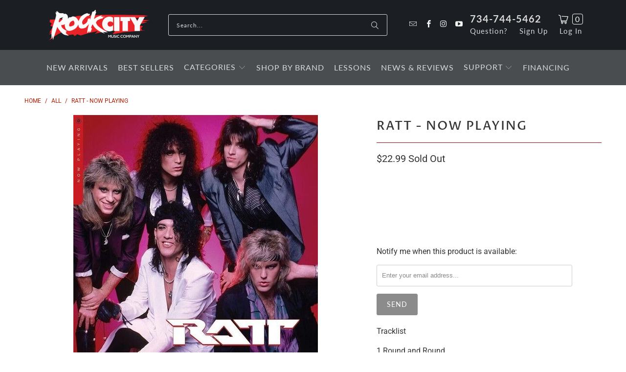

--- FILE ---
content_type: text/css
request_url: https://rockcitymusicco.com/cdn/shop/t/28/assets/filter-menu.css?v=40385765174421232531747985457
body_size: 3229
content:
/*  Filter Menu CSS */.filter-menu {
  margin-bottom: 20px;
  display: block;
  background-color: rgba(0,0,0,0);
  border-radius: 3px;
  padding: 0px;
  border: 1px solid rgba(0,0,0,0);
}

.filter-menu .has_group_selected {display: inherit;}

.filter-group {
  position: relative;
  text-align: left;

    .selected a {
      font-weight: bold;
    }

    .filter-clear {
      position: absolute;
      top: 10px;
      right: 10px;
      border-radius: 10px;
      padding: 0 5px;
      text-decoration: none;
      font-size: 12px;
      line-height: 18px;
      background-color: #EEE;
      color: #222;
      overflow: hidden; 
    }

    .filter-clear:hover {
      background-color: #DDD;
      color: #222;
    }

    .collection-container
    {
      position: relative;
    }

    .collection-count
    {
      position: absolute;
      right: 0px;
    }

    h4 {
      text-align: left;
      margin-bottom: 10px;
      padding-bottom: 5px;
      padding-right: 45px;
      color: #222;
      border-bottom: 1px solid #DDD;
      font-size: 18px;
      
      font-weight: 600;

      margin-top: 0;
      padding-top: 0;
      border-top: none;
      
    }


    + .filter-group h4 {
      margin-top: 10px;
      padding-top: 10px;
      border-top: 1px solid rgba(0,0,0,0);
    }

    .filter-clear {
      top: 0px;
    }

    + .filter-group .filter-clear {
      top: 10px;
    }

    ul {
      display: block;
      margin: 0;
      padding: 0;
      font-size: 0;
    }

    ul li {
      display: block;
      font-size: 12px;
    }

    li a {
      display: inline-block;
      margin-left: 6px;
      text-decoration: none;
      padding: 0;
      font-size: 13px;
      text-indent: -21px;
      padding-left: 21px;
    }

    li.inactive {
      opacity: 0.6;
    }

    li a, li a:visited, .collection-count {
      color: #222;
      font-size: 14px;
      
      font-weight: 300;
    }

    .collection-count {
      color: #888;
    }

    li div {
      line-height: 22px;
    }

    li.selected a {
      color: #333;
    }

    li:hover a {
      color: #444;
    }
}

.filter-menu-none-selected li a, .has_collection_counts a {
  margin-right: 35.0px;
}

.sort-selector {
    margin: 0 10px;
}

@font-face {
  font-family: 'pt-font';
  src:  url(/cdn/shop/files/pt-font.eot?v=1742627994);
  src:  url(/cdn/shop/files/pt-font.eot?v=1742627994) format('embedded-opentype'),
    url(/cdn/shop/files/pt-font.ttf?v=1742627994) format('truetype'),
    url(/cdn/shop/files/pt-font.woff?v=1742627994) format('woff'),
  font-weight: normal;
  font-style: normal;
}

i.check-icon,
.pt-display-dropdown .filter-clear,
.pt-display-dropdown .menu-trigger:after,
.filter-group h4:after {
  font-family: 'pt-font' !important;
  speak: none;
  font-style: normal;
  font-weight: normal;
  font-variant: normal;
  text-transform: none;
  line-height: 1;
  text-indent: 0;
  -webkit-font-smoothing: antialiased;
  -moz-osx-font-smoothing: grayscale;

  color: #888;
}

.selected i.check-icon {
  color: #444;
}

i.check-icon:before,
.pt-display-dropdown .filter-clear:before {
  content: "\e800";
  background-repeat: no-repeat;
  display: inline-block;
  margin-top: 0px;
  vertical-align: middle;
  height: 17px;
  line-height: 17px;
  width: 17px;
  font-size: 15px;
}

a:hover i.check-icon:before {
  content: "\e801";
}

.selected i.check-icon:before {
  content: "\e802";
}

.selected a:hover i.check-icon:before {
  content: "\e803";
}

.fm-search-box {
  display: none;
}

.pt-display-search .fm-search-box {
  display: inherit;
  margin: 10px;
  width: calc(100% - 20px);
}













.pt-filter-mode-single .has_selected .active {
  display: none;
}

.pt-filter-mode-single:not(.pt-display-smallbox) .has_selected .selected,
.pt-filter-mode-and:not(.pt-display-smallbox) .has_selected .active,
.pt-filter-mode-switcher:not(.pt-display-smallbox) .has_selected .active {
  display: inherit;
}


.filter-group .scroll-content {
  max-height: 400px;
  overflow-y: auto;
  overflow-x: hidden;
}


.pt-display-scroll .scroll-content {
  max-height: 400px;
  overflow-y: auto;
  overflow-x: hidden;
}





.pt-display-nocheckbox {

  i.check-icon {
    display: none !important;
  }

  li a {
    margin-left: 6px;
  }
}





.pt-display-smallbox {
    ul {
      margin-left: 0px;
      padding-left: 0px;
    }

    ul li {
      display: inline-block;
      margin-left: 0px !important;
      margin-bottom: 10px;
      margin-right: 5px;
      background-color: #FFFFFF;
      
      border:1px solid #00a5fd;
      
      border-radius: 3px;
      
      box-shadow: 0 1px 0 0 rgba(110, 110, 110, 0.5);
      
    }

    ul li i.check-icon {
      display: none;
    }

    ul li .collection-name {
      min-width: 30px;
      text-align: center;
      padding: 0;
      font-size: 14px;
    }

    ul li .collection-name a {
      text-align: center;
      display:block;
      min-width:46px;
      padding: 4px 10px;
      margin: 0;
      text-indent: 0;
    }

    ul li.selected {
      background-color: #00a5fd;
    }

    ul li.selected a {
      color:  #FFFFFF;
    }

    ul li:hover {
      background-color: #00a5fd;
    }

    ul li:hover a {
      color: #FFFFFF;
    }

    .collection-count {
      display: none;
    }
}

.pt-display-smallbox-full-width ul li {
  width: 100%;
}

.pt-display-twocolumn {
    @media only screen and (min-width: 992px) {
      .collection-container
      {
        width: calc(50% - 5px);
        float: left;
      }

      .collection-count {
        display: none;
      }

      ul {
        overflow: auto;
      }

      li a {
        margin-right: 0;
      }
    }
}

.pt-display-swatch {
    ul {
      padding-left: 0px;
      margin: 0;
      display: inline-block;
    }

    ul li {
      
      display: inline-block;
      
      margin-left: 0px !important;
      padding-right: 4px;
    }

    ul li .collection-name {
      min-height: 17px;
      
      width: 27px;
      min-height: 27px;
      
      margin-bottom: 8px;
      margin-right: 3px;
    }

    .collection-count {
      display: none;
    }

    li:not(.view-more-link) a,
    li:not(.view-more-link) a:hover {
      
      color: transparent !important;
      line-height: 0px;
      margin-left: 3px;
      font-size: 0;
      

      
    }

    i.check-icon:before {
        content: "\e812";
        
        height: 27px;
        line-height: 27px;
        width: 27px;
        font-size: 25px;
        
    }

    a:hover i.check-icon:before {
      content: "\e813";
    }

    .selected i.check-icon:before {
      content: "\e814";
    }


    .selected a:hover i.check-icon:before {
      content: "\e815";
    }

    ul {.filter-active-color-royal-blue .collection-name .check-icon,
    .filter-active-colour-royal-blue .collection-name .check-icon,
    .filter-active-color_royal-blue .collection-name .check-icon,
    .filter-active-colour_royal-blue .collection-name .check-icon,
    .filter-active-royal-blue .collection-name .check-icon
    {
      color: #4169e1;
    }.filter-active-color-ivory .collection-name .check-icon,
    .filter-active-colour-ivory .collection-name .check-icon,
    .filter-active-color_ivory .collection-name .check-icon,
    .filter-active-colour_ivory .collection-name .check-icon,
    .filter-active-ivory .collection-name .check-icon
    {
      color: #FFFFF0;
    }.filter-active-color-lavender .collection-name .check-icon,
    .filter-active-colour-lavender .collection-name .check-icon,
    .filter-active-color_lavender .collection-name .check-icon,
    .filter-active-colour_lavender .collection-name .check-icon,
    .filter-active-lavender .collection-name .check-icon
    {
      color: #E6E6FA;
    }.filter-active-color-lilac .collection-name .check-icon,
    .filter-active-colour-lilac .collection-name .check-icon,
    .filter-active-color_lilac .collection-name .check-icon,
    .filter-active-colour_lilac .collection-name .check-icon,
    .filter-active-lilac .collection-name .check-icon
    {
      color: #c8a2c8;
    }.filter-active-color-plum .collection-name .check-icon,
    .filter-active-colour-plum .collection-name .check-icon,
    .filter-active-color_plum .collection-name .check-icon,
    .filter-active-colour_plum .collection-name .check-icon,
    .filter-active-plum .collection-name .check-icon
    {
      color: #DDA0DD;
    }.filter-active-color-fuchsia .collection-name .check-icon,
    .filter-active-colour-fuchsia .collection-name .check-icon,
    .filter-active-color_fuchsia .collection-name .check-icon,
    .filter-active-colour_fuchsia .collection-name .check-icon,
    .filter-active-fuchsia .collection-name .check-icon
    {
      color: #FF00FF;
    }.filter-active-color-magenta .collection-name .check-icon,
    .filter-active-colour-magenta .collection-name .check-icon,
    .filter-active-color_magenta .collection-name .check-icon,
    .filter-active-colour_magenta .collection-name .check-icon,
    .filter-active-magenta .collection-name .check-icon
    {
      color: #FF00FF;
    }.filter-active-color-indigo .collection-name .check-icon,
    .filter-active-colour-indigo .collection-name .check-icon,
    .filter-active-color_indigo .collection-name .check-icon,
    .filter-active-colour_indigo .collection-name .check-icon,
    .filter-active-indigo .collection-name .check-icon
    {
      color: #4B0082;
    }.filter-active-color-peach .collection-name .check-icon,
    .filter-active-colour-peach .collection-name .check-icon,
    .filter-active-color_peach .collection-name .check-icon,
    .filter-active-colour_peach .collection-name .check-icon,
    .filter-active-peach .collection-name .check-icon
    {
      color: #FFDAB9;
    }.filter-active-color-grape .collection-name .check-icon,
    .filter-active-colour-grape .collection-name .check-icon,
    .filter-active-color_grape .collection-name .check-icon,
    .filter-active-colour_grape .collection-name .check-icon,
    .filter-active-grape .collection-name .check-icon
    {
      color: #8B008B;
    }.filter-active-color-teal .collection-name .check-icon,
    .filter-active-colour-teal .collection-name .check-icon,
    .filter-active-color_teal .collection-name .check-icon,
    .filter-active-colour_teal .collection-name .check-icon,
    .filter-active-teal .collection-name .check-icon
    {
      color: #008080;
    }.filter-active-color-cyan .collection-name .check-icon,
    .filter-active-colour-cyan .collection-name .check-icon,
    .filter-active-color_cyan .collection-name .check-icon,
    .filter-active-colour_cyan .collection-name .check-icon,
    .filter-active-cyan .collection-name .check-icon
    {
      color: #00FFFF;
    }.filter-active-color-champagne .collection-name .check-icon,
    .filter-active-colour-champagne .collection-name .check-icon,
    .filter-active-color_champagne .collection-name .check-icon,
    .filter-active-colour_champagne .collection-name .check-icon,
    .filter-active-champagne .collection-name .check-icon
    {
      color: #fad6a5;
    }.filter-active-color-beige .collection-name .check-icon,
    .filter-active-colour-beige .collection-name .check-icon,
    .filter-active-color_beige .collection-name .check-icon,
    .filter-active-colour_beige .collection-name .check-icon,
    .filter-active-beige .collection-name .check-icon
    {
      color: #e4caab;
    }.filter-active-color-black .collection-name .check-icon,
    .filter-active-colour-black .collection-name .check-icon,
    .filter-active-color_black .collection-name .check-icon,
    .filter-active-colour_black .collection-name .check-icon,
    .filter-active-black .collection-name .check-icon
    {
      color: #222;
    }.filter-active-color-blue .collection-name .check-icon,
    .filter-active-colour-blue .collection-name .check-icon,
    .filter-active-color_blue .collection-name .check-icon,
    .filter-active-colour_blue .collection-name .check-icon,
    .filter-active-blue .collection-name .check-icon
    {
      color: #5566FF;
    }.filter-active-color-brown .collection-name .check-icon,
    .filter-active-colour-brown .collection-name .check-icon,
    .filter-active-color_brown .collection-name .check-icon,
    .filter-active-colour_brown .collection-name .check-icon,
    .filter-active-brown .collection-name .check-icon
    {
      color: #7a4a38;
    }.filter-active-color-camel .collection-name .check-icon,
    .filter-active-colour-camel .collection-name .check-icon,
    .filter-active-color_camel .collection-name .check-icon,
    .filter-active-colour_camel .collection-name .check-icon,
    .filter-active-camel .collection-name .check-icon
    {
      color: #c9802b;
    }.filter-active-color-clear .collection-name .check-icon,
    .filter-active-colour-clear .collection-name .check-icon,
    .filter-active-color_clear .collection-name .check-icon,
    .filter-active-colour_clear .collection-name .check-icon,
    .filter-active-clear .collection-name .check-icon
    {
      color: #e6f5f5;
    }.filter-active-color-gold .collection-name .check-icon,
    .filter-active-colour-gold .collection-name .check-icon,
    .filter-active-color_gold .collection-name .check-icon,
    .filter-active-colour_gold .collection-name .check-icon,
    .filter-active-gold .collection-name .check-icon
    {
      color: gold;
    }.filter-active-color-green .collection-name .check-icon,
    .filter-active-colour-green .collection-name .check-icon,
    .filter-active-color_green .collection-name .check-icon,
    .filter-active-colour_green .collection-name .check-icon,
    .filter-active-green .collection-name .check-icon
    {
      color: #55DD99;
    }.filter-active-color-gray .collection-name .check-icon,
    .filter-active-colour-gray .collection-name .check-icon,
    .filter-active-color_gray .collection-name .check-icon,
    .filter-active-colour_gray .collection-name .check-icon,
    .filter-active-gray .collection-name .check-icon
    {
      color: #999;
    }.filter-active-color-grey .collection-name .check-icon,
    .filter-active-colour-grey .collection-name .check-icon,
    .filter-active-color_grey .collection-name .check-icon,
    .filter-active-colour_grey .collection-name .check-icon,
    .filter-active-grey .collection-name .check-icon
    {
      color: #999;
    }.filter-active-color-leopard .collection-name .check-icon,
    .filter-active-colour-leopard .collection-name .check-icon,
    .filter-active-color_leopard .collection-name .check-icon,
    .filter-active-colour_leopard .collection-name .check-icon,
    .filter-active-leopard .collection-name .check-icon
    {
      color: #eb9e48;
    }.filter-active-color-mint .collection-name .check-icon,
    .filter-active-colour-mint .collection-name .check-icon,
    .filter-active-color_mint .collection-name .check-icon,
    .filter-active-colour_mint .collection-name .check-icon,
    .filter-active-mint .collection-name .check-icon
    {
      color: #7bdea7;
    }.filter-active-color-multi .collection-name .check-icon,
    .filter-active-colour-multi .collection-name .check-icon,
    .filter-active-color_multi .collection-name .check-icon,
    .filter-active-colour_multi .collection-name .check-icon,
    .filter-active-multi .collection-name .check-icon
    {
      color: #eb9e48;
    }.filter-active-color-multi-color .collection-name .check-icon,
    .filter-active-colour-multi-color .collection-name .check-icon,
    .filter-active-color_multi-color .collection-name .check-icon,
    .filter-active-colour_multi-color .collection-name .check-icon,
    .filter-active-multi-color .collection-name .check-icon
    {
      color: #eb9e48;
    }.filter-active-color-mustard .collection-name .check-icon,
    .filter-active-colour-mustard .collection-name .check-icon,
    .filter-active-color_mustard .collection-name .check-icon,
    .filter-active-colour_mustard .collection-name .check-icon,
    .filter-active-mustard .collection-name .check-icon
    {
      color: mustard;
    }.filter-active-color-navy-blue .collection-name .check-icon,
    .filter-active-colour-navy-blue .collection-name .check-icon,
    .filter-active-color_navy-blue .collection-name .check-icon,
    .filter-active-colour_navy-blue .collection-name .check-icon,
    .filter-active-navy-blue .collection-name .check-icon
    {
      color: #000073;
    }.filter-active-color-navy .collection-name .check-icon,
    .filter-active-colour-navy .collection-name .check-icon,
    .filter-active-color_navy .collection-name .check-icon,
    .filter-active-colour_navy .collection-name .check-icon,
    .filter-active-navy .collection-name .check-icon
    {
      color: #000073;
    }.filter-active-color-nude .collection-name .check-icon,
    .filter-active-colour-nude .collection-name .check-icon,
    .filter-active-color_nude .collection-name .check-icon,
    .filter-active-colour_nude .collection-name .check-icon,
    .filter-active-nude .collection-name .check-icon
    {
      color: #f3e0c9;
    }.filter-active-color-cream .collection-name .check-icon,
    .filter-active-colour-cream .collection-name .check-icon,
    .filter-active-color_cream .collection-name .check-icon,
    .filter-active-colour_cream .collection-name .check-icon,
    .filter-active-cream .collection-name .check-icon
    {
      color: #ffe9cf;
    }.filter-active-color-orange .collection-name .check-icon,
    .filter-active-colour-orange .collection-name .check-icon,
    .filter-active-color_orange .collection-name .check-icon,
    .filter-active-colour_orange .collection-name .check-icon,
    .filter-active-orange .collection-name .check-icon
    {
      color: orange;
    }.filter-active-color-pink .collection-name .check-icon,
    .filter-active-colour-pink .collection-name .check-icon,
    .filter-active-color_pink .collection-name .check-icon,
    .filter-active-colour_pink .collection-name .check-icon,
    .filter-active-pink .collection-name .check-icon
    {
      color: #f436a1;
    }.filter-active-color-purple .collection-name .check-icon,
    .filter-active-colour-purple .collection-name .check-icon,
    .filter-active-color_purple .collection-name .check-icon,
    .filter-active-colour_purple .collection-name .check-icon,
    .filter-active-purple .collection-name .check-icon
    {
      color: purple;
    }.filter-active-color-red .collection-name .check-icon,
    .filter-active-colour-red .collection-name .check-icon,
    .filter-active-color_red .collection-name .check-icon,
    .filter-active-colour_red .collection-name .check-icon,
    .filter-active-red .collection-name .check-icon
    {
      color: red;
    }.filter-active-color-rose .collection-name .check-icon,
    .filter-active-colour-rose .collection-name .check-icon,
    .filter-active-color_rose .collection-name .check-icon,
    .filter-active-colour_rose .collection-name .check-icon,
    .filter-active-rose .collection-name .check-icon
    {
      color: #edd0d6;
    }.filter-active-color-rust .collection-name .check-icon,
    .filter-active-colour-rust .collection-name .check-icon,
    .filter-active-color_rust .collection-name .check-icon,
    .filter-active-colour_rust .collection-name .check-icon,
    .filter-active-rust .collection-name .check-icon
    {
      color: #c34c1e;
    }.filter-active-color-salmon .collection-name .check-icon,
    .filter-active-colour-salmon .collection-name .check-icon,
    .filter-active-color_salmon .collection-name .check-icon,
    .filter-active-colour_salmon .collection-name .check-icon,
    .filter-active-salmon .collection-name .check-icon
    {
      color: salmon;
    }.filter-active-color-silver .collection-name .check-icon,
    .filter-active-colour-silver .collection-name .check-icon,
    .filter-active-color_silver .collection-name .check-icon,
    .filter-active-colour_silver .collection-name .check-icon,
    .filter-active-silver .collection-name .check-icon
    {
      color: silver;
    }.filter-active-color-tan .collection-name .check-icon,
    .filter-active-colour-tan .collection-name .check-icon,
    .filter-active-color_tan .collection-name .check-icon,
    .filter-active-colour_tan .collection-name .check-icon,
    .filter-active-tan .collection-name .check-icon
    {
      color: tan;
    }.filter-active-color-taupe .collection-name .check-icon,
    .filter-active-colour-taupe .collection-name .check-icon,
    .filter-active-color_taupe .collection-name .check-icon,
    .filter-active-colour_taupe .collection-name .check-icon,
    .filter-active-taupe .collection-name .check-icon
    {
      color: #b1a79b;
    }.filter-active-color-white .collection-name .check-icon,
    .filter-active-colour-white .collection-name .check-icon,
    .filter-active-color_white .collection-name .check-icon,
    .filter-active-colour_white .collection-name .check-icon,
    .filter-active-white .collection-name .check-icon
    {
      color: #FFFFFF;
    }.filter-active-color-wine .collection-name .check-icon,
    .filter-active-colour-wine .collection-name .check-icon,
    .filter-active-color_wine .collection-name .check-icon,
    .filter-active-colour_wine .collection-name .check-icon,
    .filter-active-wine .collection-name .check-icon
    {
      color: #a61a3b;
    }.filter-active-color-yellow .collection-name .check-icon,
    .filter-active-colour-yellow .collection-name .check-icon,
    .filter-active-color_yellow .collection-name .check-icon,
    .filter-active-colour_yellow .collection-name .check-icon,
    .filter-active-yellow .collection-name .check-icon
    {
      color: yellow;
    }.filter-active-color-coral .collection-name .check-icon,
    .filter-active-colour-coral .collection-name .check-icon,
    .filter-active-color_coral .collection-name .check-icon,
    .filter-active-colour_coral .collection-name .check-icon,
    .filter-active-coral .collection-name .check-icon
    {
      color: #FFD8CA;
    }.filter-active-color-ecru .collection-name .check-icon,
    .filter-active-colour-ecru .collection-name .check-icon,
    .filter-active-color_ecru .collection-name .check-icon,
    .filter-active-colour_ecru .collection-name .check-icon,
    .filter-active-ecru .collection-name .check-icon
    {
      color: #F3EFE0;
    }.filter-active-color-oatmeal .collection-name .check-icon,
    .filter-active-colour-oatmeal .collection-name .check-icon,
    .filter-active-color_oatmeal .collection-name .check-icon,
    .filter-active-colour_oatmeal .collection-name .check-icon,
    .filter-active-oatmeal .collection-name .check-icon
    {
      color: #E0DCC8;
    }.filter-active-color-light-blue .collection-name .check-icon,
    .filter-active-colour-light-blue .collection-name .check-icon,
    .filter-active-color_light-blue .collection-name .check-icon,
    .filter-active-colour_light-blue .collection-name .check-icon,
    .filter-active-light-blue .collection-name .check-icon
    {
      color: #c5e3ed;
    }.filter-active-color-cranberry .collection-name .check-icon,
    .filter-active-colour-cranberry .collection-name .check-icon,
    .filter-active-color_cranberry .collection-name .check-icon,
    .filter-active-colour_cranberry .collection-name .check-icon,
    .filter-active-cranberry .collection-name .check-icon
    {
      color: #9f000f;
    }.filter-active-color-turquoise .collection-name .check-icon,
    .filter-active-colour-turquoise .collection-name .check-icon,
    .filter-active-color_turquoise .collection-name .check-icon,
    .filter-active-colour_turquoise .collection-name .check-icon,
    .filter-active-turquoise .collection-name .check-icon
    {
      color: #00c5cd;
    }.filter-active-color-burgundy .collection-name .check-icon,
    .filter-active-colour-burgundy .collection-name .check-icon,
    .filter-active-color_burgundy .collection-name .check-icon,
    .filter-active-colour_burgundy .collection-name .check-icon,
    .filter-active-burgundy .collection-name .check-icon
    {
      color: #8c001a;
    }.filter-active-color-golden .collection-name .check-icon,
    .filter-active-colour-golden .collection-name .check-icon,
    .filter-active-color_golden .collection-name .check-icon,
    .filter-active-colour_golden .collection-name .check-icon,
    .filter-active-golden .collection-name .check-icon
    {
      color: #ffd700;
    }.filter-active-color-khaki .collection-name .check-icon,
    .filter-active-colour-khaki .collection-name .check-icon,
    .filter-active-color_khaki .collection-name .check-icon,
    .filter-active-colour_khaki .collection-name .check-icon,
    .filter-active-khaki .collection-name .check-icon
    {
      color: #f0e68c;
    }.filter-active-color-heather-grey .collection-name .check-icon,
    .filter-active-colour-heather-grey .collection-name .check-icon,
    .filter-active-color_heather-grey .collection-name .check-icon,
    .filter-active-colour_heather-grey .collection-name .check-icon,
    .filter-active-heather-grey .collection-name .check-icon
    {
      color: #606060;
    }.filter-active-color-heather-black .collection-name .check-icon,
    .filter-active-colour-heather-black .collection-name .check-icon,
    .filter-active-color_heather-black .collection-name .check-icon,
    .filter-active-colour_heather-black .collection-name .check-icon,
    .filter-active-heather-black .collection-name .check-icon
    {
      color: #303030;
    }.filter-active-color-violet .collection-name .check-icon,
    .filter-active-colour-violet .collection-name .check-icon,
    .filter-active-color_violet .collection-name .check-icon,
    .filter-active-colour_violet .collection-name .check-icon,
    .filter-active-violet .collection-name .check-icon
    {
      color: #7F00FF;
    }.filter-active-color-white .collection-name .check-icon,
    .filter-active-colour-white .collection-name .check-icon,
    .filter-active-color_white .collection-name .check-icon,
    .filter-active-colour_white .collection-name .check-icon,
    .filter-active-white .collection-name .check-icon
    {
      text-shadow: -1px 0 #888, 0 1px #888, 1px 0 #888, 0 -1px #888;
    }.filter-active-color-ivory .collection-name .check-icon,
    .filter-active-colour-ivory .collection-name .check-icon,
    .filter-active-color_ivory .collection-name .check-icon,
    .filter-active-colour_ivory .collection-name .check-icon,
    .filter-active-ivory .collection-name .check-icon
    {
      text-shadow: -1px 0 #888, 0 1px #888, 1px 0 #888, 0 -1px #888;
    }.filter-active-color-snow .collection-name .check-icon,
    .filter-active-colour-snow .collection-name .check-icon,
    .filter-active-color_snow .collection-name .check-icon,
    .filter-active-colour_snow .collection-name .check-icon,
    .filter-active-snow .collection-name .check-icon
    {
      text-shadow: -1px 0 #888, 0 1px #888, 1px 0 #888, 0 -1px #888;
    }}
}

.filter-menu .pt-mobile-header {
  
    display: none;
  
}



.filter-menu .pt-mobile-header a {
  position: relative;
  top: 0;
  text-align: center;
}

.filter-menu .pt-mobile-header span {
  letter-spacing: 1.5px;
  padding-bottom: 8px;
  padding-left: 10px;
}

@-webkit-keyframes fadeIn {
    from { opacity: 0; }
      to { opacity: 1; }
}
@keyframes fadeIn {
    from { opacity: 0; }
      to { opacity: 1; }
}

@media only screen and (max-width: 767px) {
  .filter-menu .pt-mobile-header {
    display: block;
    position: relative;
    height: 50px;
    float: none !important;
  }

  .filter-menu .filter-group h4,
  .filter-menu .filter-group .menu-trigger,
  .filter-menu .filter-group .scroll-content,
  .filter-menu .has_group_selected,
  .pt-apply
  {
    display: none;
  }

  .pt-expand .filter-group h4,
  .pt-expand .filter-group .menu-trigger,
  .pt-expand .filter-group .scroll-content,
  .pt-expand .has_group_selected,
  .pt-expand .pt-apply
  {
    display: inherit;
    -webkit-animation: fadeIn 0.3s;
    animation: fadeIn 0.3s;
  }.pt-expand .filter-group.has_group_selected {
    display: inherit;
  }
  .filter-menu .has_group_selected h4,
  .filter-menu .has_group_selected .menu-trigger,
  .filter-menu .has_group_selected .scroll-content,
  .filter-menu .filter-group.has_group_selected {
    display: inherit;
  }

  .filter-menu .has_group_selected .menu-trigger {
    display: block;
  }
  

  .pt-expand .filter-group .menu-trigger {
    display: block;
  }

  .pt-expand .has_group_selected h4,
  .pt-expand .has_group_selected .menu-trigger,
  .pt-expand .has_group_selected .scroll-content{
    -webkit-animation: none;
    animation: none;
  }

  .filter-menu .refine-header {
    display: none;
  }

  .filter-menu .has_group_selected .filter-clear {
    display: inline;
  }

  .filter-menu {
    margin-bottom: 20px;
  }

  
}

/* This is for a CSS hamburger */
.filter-menu .pt-mobile-header a.pt-nav-toggle {
  position: absolute;
  left: 50%;
  top: 5px;
  transform: translate(-40%, 7px);
  -webkit-transform: translate(-40%, 7px);
  cursor: pointer;
  padding: 10px 35px 16px 0px;
  line-height: 40px;
  text-decoration: none;
  white-space: nowrap;

    span, span:before, span:after {
      cursor: pointer;
      border-radius: 1px;
      height: 3px;
      width: 30px;
      background: #222;
      position: absolute;
      display: block;
      content: '';
      padding: 0;
    }

    span:before {
      top: -8px;
    }

    span:after {
      bottom: -8px;
    }

    span, span:before, span:after {
      transition: all 200ms ease-in-out;
    }

    &.active {
        span {
          background-color: transparent;
        }

        span:before, span:after {
          top: 0;
        }

        span:before {
          transform: rotate(45deg);
          -webkit-transform: rotate(45deg);
        }

        span:after {
          transform: rotate(-45deg);
          -webkit-transform: rotate(-45deg);
        }
    }

    p {
      display: block;
      margin: 0 0 0 40px;
      font-size: 26px !important;
      line-height: 40px;
      position: relative;
      top: -16px;
      color: #222;
      text-decoration: none;
      
    }

    
}





.filter-menu .pt-display-dropdown {
  position: relative;
  margin: 0;

    h4 {
      min-width: 150px;
      width: 100%;
    }

    @media only screen and (max-width: 400px) {
      width: 100%;
      max-width: 100%;
    }

    .menu-trigger {
      color: #222;
      font-size: 14px;
      
      font-weight: 300;
      border: solid 1px #CCC;
      background-color: #FFF;
      cursor: pointer;
      padding: 0 28px 0 15px;
      z-index: 5;
      line-height: 26px;
      height: 28px;
      position: relative;
      overflow: hidden;
    }

    .menu-trigger:after {
      content: "\e836";
      position: absolute;
      right: 7px;
      top: 7px;
    }

    .collection-count {
      display: none;
    }

    .filter-clear {
      background-color: transparent;
      display: inline-block;
      vertical-align: text-top;
      text-indent: -9999px;
      text-decoration: none;
      margin-top: 0;
      margin-left: 5px;
      padding: 0;
      border-radius: 0;
      width: 20px;
      height: 20px;
    }

    .filter-clear:before {
     text-indent: 9999px;
     content: "\e847";
    }

    .scroll-content {
      display: none;
      left: 0;
      position: absolute;
      background: #F9F9F9;
      min-width: 198px;
      width: 198px;
      width: calc(100% - 20px);
      margin: 0;
      padding: 5px 10px;
      border: solid 1px #CCC;
      list-style: none;
      top: 65px;
      z-index: 6;
      text-align: left;
    }

    li {
      margin: 0;
      padding: 4px 0 4px 0;
      list-style: none;
    }

    li a {
      margin-right: 0;
      width: 100%;
    }

    li:hover {
        background: #D6D6D6;
    }

    li:hover a {
        color: #000;
    }

    &.pt-display-smallbox li {
        margin: 3px 10px;
    }
}




.pt-display-nested {
    h4 {
      display: none !important;
    }

    ul {
      margin-left: 20px;
    }

    a.filter-clear {
      display: none;
    }
}

@-webkit-keyframes bg-color {
  0% { background-color: #0084FF; }
  50% { background-color: #0670Cf; }
  100% { background-color: #0084FF; }
}

@keyframes bg-color {
  0% { background-color: #0084FF }
  50% { background-color: #0670Cf; }
  100% { background-color: #0084FF }
}

.pt-apply {
  -webkit-border-radius: 28;
  -moz-border-radius: 28;
  border-radius: 28px;
  color: #ffffff;
  font-size: 18px;
  background-color: #0084FF;
  text-decoration: none;
  margin-top: 20px;
  margin-left: 0;
  width: 100%;
  font-weight: bold;
  animation: bg-color 3s infinite;
  -webkit-animation: bg-color 3s infinite;

    &:hover {
      background-color: #0670Cf;
      text-decoration: none;
      animation: none;
      -webkit-animation: none;
    }
}

.pt-apply-disabled, .pt-apply-disabled:hover {
  background-color: #CCCCCC;
  animation: none;
  -webkit-animation: none;
}

@media screen and (min-width: 767px) {
  .pt-sticky-mode {
    position: sticky;
    position: -webkit-sticky;
    top: 25px; 
    max-height: calc(90vh - 25px);
    overflow-y: auto;
    overflow-x: hidden;
  }
}

[dir="rtl"] {
  .filter-menu .pt-mobile-header a.pt-nav-toggle p {
    margin: 0 40px 0 0;
  }

  .filter-group {
    text-align: right;
    
    li a {
      margin-right: 35px;
    }
    
    h4 {
      text-align: right;
      padding-right: 0;
    }
    
    .filter-clear {
      left: 10px;
      right: unset;
    }

    .collection-count {
      left: 0px;
      right: unset;
    }
  }

  .filter-menu .pt-display-smallbox ul .collection-container {
    margin-right: 0;
  }

  
}

.filter-menu .filter-group label {
  display: none !important;
}.filter-group .collection-count {
    transform: rotateX(0deg) !important;
}


--- FILE ---
content_type: text/javascript
request_url: https://rockcitymusicco.com/cdn/shop/t/28/assets/sections.js?v=147072314468883010181747985457
body_size: 16123
content:
(()=>{window.logoList={init(){$("[data-logo-slider]").flickity({cellAlign:"center",pageDots:!1,prevNextButtons:!0,contain:!0,groupCells:!0,initialIndex:0})},unload(target){$(target).hasClass("flickity-enabled")&&$(target).flickity("destroy")}},window.featuredCollection={init(){$(".js-product-slider .products-slider").each((index,value)=>{const productsPerSlide=$(value).data("products-per-slide"),productsLimit=$(value).data("products-limit"),productsAvailable=$(value).data("products-available");let cellAlign="",draggable=!1,prevNext=!1,wrapAround=!1,initialIndex=0;window.Shopify.loadFeatures([{name:"shopify-xr",version:"1.0"},{name:"model-viewer-ui",version:"1.0"}],window.productMedia.setupMedia),productsPerSlide==="2"&&productsAvailable>productsPerSlide&&productsLimit>productsPerSlide||productsPerSlide==="4"&&productsAvailable>productsPerSlide&&productsLimit>productsPerSlide||productsPerSlide==="6"&&productsAvailable>productsPerSlide&&productsLimit>productsPerSlide?cellAlign="left":cellAlign="center",productsAvailable>productsPerSlide&&productsLimit>productsPerSlide?(draggable=!0,prevNext=!0,wrapAround=!0):(draggable=!1,prevNext=!1,wrapAround=!1),productsPerSlide==="2"&&productsAvailable>productsPerSlide||productsPerSlide==="4"&&productsAvailable>productsPerSlide||productsPerSlide==="6"&&productsAvailable>productsPerSlide?initialIndex=0:productsPerSlide==="3"&&productsAvailable?initialIndex=1:productsPerSlide==="5"&&productsAvailable?initialIndex=2:productsPerSlide==="7"&&productsAvailable&&(initialIndex=3),window.PXUTheme.media_queries.medium.matches&&(cellAlign="center",draggable=!0,prevNext=!0,wrapAround=!0,initialIndex=1,$(value).parents(".even-num-slides").removeClass("even-num-slides")),$(value).flickity({lazyLoad:2,imagesLoaded:!0,draggable,prevNextButtons:prevNext,wrapAround,cellAlign,pageDots:window.usePageDots,contain:!0,freeScroll:!0,arrowShape:window.arrowSize,initialIndex}),$(value).addClass("slider-initialized")})},unload($target){const $slider=$target.find(".js-product-slider");$slider.hasClass("flickity-enabled")&&$slider.flickity("destroy")}},window.featuredPromotions={init(){$(".feature-overlay").hover(function(){$(this).find(".feature-details").slideDown("100",function(){$(this).addClass("reveal-details")})},function(){$(this).find(".feature-details").removeClass("reveal-details"),$(this).find(".feature-details").slideUp("100")}),$(".js-featured-promotions").each(function(){const $promos=$(this),animationStyle=$(this).data("promo-animation");$promos.waypoint(function(){$(this.element).find(".feature-section").addClass(`animated ${animationStyle}`)},{offset:"80%"})})}},window.slideshow={init(){$(".js-homepage-slideshow").each(function(){const $homepageSlider=$(this),settings={slideshowSpeed:$homepageSlider.data("slideshow-speed")*1e3,slideshowTextAnimation:$homepageSlider.data("slideshow-text-animation"),adaptiveHeight:$homepageSlider.data("adaptive-height")};if(!$homepageSlider.hasClass("flickity-enabled")){const arrowShow=$homepageSlider.find(".gallery-cell").length!==1;if($homepageSlider.flickity({adaptiveHeight:settings.adaptiveHeight,wrapAround:!0,cellAlign:"left",imagesLoaded:!0,prevNextButtons:arrowShow,draggable:arrowShow,autoPlay:settings.slideshowSpeed}),settings.slideshowTextAnimation!==""){const flkty=$homepageSlider.data("flickity");setTimeout(()=>{$homepageSlider.find(".gallery-cell:nth-child(1) .caption-content").addClass(`animated ${settings.slideshowTextAnimation}`)},400),$homepageSlider.on("select.flickity",()=>{if($homepageSlider.is(":visible")){const currentSlide=flkty.selectedIndex+1;setTimeout(()=>{$homepageSlider.find(".caption-content").removeClass(`animated ${settings.slideshowTextAnimation}`),$homepageSlider.find(`.gallery-cell:nth-child(${currentSlide}) .caption-content`).addClass(`animated ${settings.slideshowTextAnimation}`)},400)}})}}$homepageSlider.find(".gallery-cell").length>1?$homepageSlider.addClass("multi-image"):$homepageSlider.addClass("single-image")})},unload($target){$target.find(".js-homepage-slideshow").flickity("destroy")}},window.testimonials={init(){$(".js-testimonial").each(function(){const $testimonialSlider=$(this),settings={slideshowSpeed:$testimonialSlider.data("slideshow-speed")*1e3,slideshowTextAnimation:$testimonialSlider.data("slideshow-text-animation"),adaptiveHeight:$testimonialSlider.data("adaptive-height")};if($(".testimonial-image").length>0&&$(".testimonial-block").each(function(){if($(this).find(".testimonial-image").length===0){const theBlock=$(this).closest(".testimonial-block");$(theBlock).addClass("set-testimonial-height")}}),!$testimonialSlider.hasClass("flickity-enabled")){const arrowShow=$testimonialSlider.find(".gallery-cell").length!==1;if($testimonialSlider.flickity({adaptiveHeight:settings.adaptiveHeight,wrapAround:!0,cellAlign:"left",imagesLoaded:!0,prevNextButtons:arrowShow,draggable:arrowShow,autoPlay:settings.slideshowSpeed}),settings.slideshowTextAnimation!==""){const flkty=$testimonialSlider.data("flickity");setTimeout(()=>{$testimonialSlider.find(".gallery-cell:nth-child(1) .caption-content").addClass(`animated ${settings.slideshowTextAnimation}`)},400),$testimonialSlider.on("select.flickity",()=>{if($testimonialSlider.is(":visible")){const currentSlide=flkty.selectedIndex+1;setTimeout(()=>{$testimonialSlider.find(".caption-content").removeClass(`animated ${settings.slideshowTextAnimation}`),$testimonialSlider.find(`.gallery-cell:nth-child(${currentSlide}) .caption-content`).addClass(`animated ${settings.slideshowTextAnimation}`)},400)}})}}$testimonialSlider.find(".gallery-cell").length>1?$testimonialSlider.addClass("multi-image"):$testimonialSlider.addClass("single-image")})},unload($target){$target.find(".js-testimonial").flickity("destroy")}},window.gallery={init(){$(".gallery-horizontal").find(".gallery-image-wrapper").each(function(){const wrapper=$(this),images=$(this).find("img");let imgWidth,imgHeight;$("<img />").attr("src",$(images).attr("src")).on("load",function(){imgWidth=this.width,imgHeight=this.height,$(wrapper).css("flex-basis",imgWidth*200/imgHeight),$(wrapper).css("flex-grow",imgWidth*200/imgHeight),$(wrapper).find("i").css("padding-bottom",`${imgHeight/imgWidth*100}%`)})}),$("[rel=gallery]").length&&$("[rel=gallery]").fancybox({baseClass:"gallery-section__lightbox",clickContent:"nextOrClose",afterShow(){const fancyImages=$(".fancybox-image");$(".gallery__image").each((index,image)=>{const alt=$(image).attr("alt");fancyImages.eq(index).attr("alt",alt)})}})}},window.video={init(){var featuredVideos=$("[data-video-element]").get(),featuredVideoPlayers=Plyr.setup(featuredVideos,{controls:window.videoControls,fullscreen:{enabled:!0,fallback:!0,iosNative:!0},storage:{enabled:!1}});$.each(featuredVideoPlayers,function(index,player){var id=player.id,$video;player.isHTML5&&($video=$(player.elements.wrapper).find("video"),$video.attr("data-plyr-video-id",id)),player.on("play",function(event){var instance=event.detail.plyr;$.each(featuredVideoPlayers,function(index2,player2){instance.id!=player2.id&&player2.pause()})}),window.globalVideoPlayers&&window.globalVideoPlayers.push(player)}),$("[data-video-element]").each(function(index,video){var $video=$(video),$section=$video.parents(".shopify-section").attr("id",id),$videoElement=$section.find($video),$videoWrapper=$videoElement.parents(".video-wrapper"),$playButton=$videoWrapper.find("[data-play-button]"),$secondaryButton=$videoWrapper.find("[data-secondary-button]"),$videoText=$videoWrapper.find("[data-video-text]"),$videoTextContainer=$videoWrapper.find("[data-video-text-container]"),$image=$videoWrapper.find(".video-wrapper__image"),$posterImage=$videoWrapper.data("poster-image-uploaded"),aspectRatio=$videoWrapper.data("aspect-ratio"),id=$videoWrapper.data("video-src"),isAutoplay=$videoWrapper.data("autoplay"),isLoopingEnabled=$videoWrapper.data("autoloop"),isMuted=$videoWrapper.data("mute-video");$.each(featuredVideoPlayers,function(index2,player){var videoID,playerID;if(player.isYouTube||player.isVimeo)var videoID=$videoWrapper.attr("id"),playerID=$(player.elements.original).attr("id");else if(player.isHTML5){var videoID=$videoWrapper.find("[data-plyr-video-id]").data("plyr-video-id"),playerID=player.id;$videoElement=$section.find(".plyr--video")}if(playerID==videoID)return $videoWrapper.removeClass("play-button-icon--visible"),isAutoplay?window.PXUTheme.media_queries.large.matches||player.isYouTube||player.isVimeo?(player.autoplay=!0,$image.hide(),$videoElement.show(),$videoTextContainer.hasClass("display-text-over-video--false")&&$videoWrapper.hasClass("caption--below-false")&&!window.PXUTheme.media_queries.large.matches?$videoText.hide():$videoText.show(),$playButton.hide()):window.PXUTheme.media_queries.medium.matches&&player.isHTML5&&($image.hide(),$videoElement.show(),$playButton.show(),player.on("play",function(){$videoElement.show(),$playButton.hide()})):$posterImage?($image.show(),$videoElement.hide()):$videoElement.show(),$image.on("click",function(){$(this).hide(),$videoElement.show(),player.play()}),isMuted&&(player.muted=!0),aspectRatio&&(player.ratio=aspectRatio),isLoopingEnabled&&(player.loop=!0),$playButton&&$playButton.on("click",function(){player.play()}),player.on("statechange",event=>{event.detail.code=="-1"&&player.play()}),player.on("play",function(){$image.hide(),$videoWrapper.removeClass("play-button-icon--visible"),$videoElement.show(),$videoTextContainer.hasClass("display-text-over-video--false")&&$videoWrapper.hasClass("caption--below-false")&&!window.PXUTheme.media_queries.large.matches?$videoTextContainer.hide():$videoTextContainer.show(),$playButton&&$playButton.hide(),$secondaryButton&&$secondaryButton.hide()}),player.on("pause",function(){($playButton.is(":hidden")||$playButton.length==0)&&$videoWrapper.addClass("play-button-icon--visible"),$videoTextContainer.show()}),(!player.playing&&$playButton.is(":hidden")||$playButton.length==0)&&$videoWrapper.addClass("play-button-icon--visible"),!1})})}},window.cart={init(){document.querySelector("#cart_form .tos_agree")&&this.handleTos();const cartNoteEl=document.querySelector("#cart_form [data-cart-note]");cartNoteEl&&this.handleNotes(cartNoteEl)},handleTos(){$("body").on("click","#cart_form input[type='submit']",function(){if($(this).parents("form").find(".tos_agree").is(":checked"))$(this).submit();else{const warning=`<p class="warning animated bounceIn">${window.PXUTheme.translation.agree_to_terms_warning}</p>`;return $("p.warning").length===0&&$(this).before(warning),!1}})},handleNotes(el){el.addEventListener("change",event=>{const body=JSON.stringify({note:event.target.value}),options={method:"POST",headers:{"Content-Type":"application/json",Accept:"application/json"}};fetch(`${window.PXUTheme.routes.cart_update_url}`,{...options,body})})}},window.selectCallback=function(variant,selector,$element){const evt=document.createEvent("HTMLEvents");let $product;$element?$product=$element.find(`.product-${selector.product.id}`):$product=$(`.product-${selector.product.id}`);const $productForm=$(".product_form, .shopify-product-form",$product),variantInventory=$productForm.data("variant-inventory");evt.initEvent("change",!1,!0),selector.variantIdField.dispatchEvent(evt);const $notifyForm=$(`.notify-form-${selector.product.id}`),productTitle=$notifyForm.data("product-title"),$notifyFormInputs=$(".notify_form__inputs",$product),notifySend=window.PXUTheme.translation.notify_email_send,notifyUrl=$notifyFormInputs.data("url");variant&&(variant.title!=="Default Title"?(window.variantTitle=variant.title.replace(/"/g,"&quot;"),window.notifyMessage=window.PXUTheme.translation.notify_message_first+productTitle+" - "+window.variantTitle+window.PXUTheme.translation.notify_message_last+notifyUrl):window.notifyMessage=window.PXUTheme.translation.notify_message_first+productTitle+window.PXUTheme.translation.notify_message_last+notifyUrl);let notifyFormEmail,notifyFormPlaceholder;if($notifyForm.hasClass("notify-form--customer")?(notifyFormEmail=$notifyForm.data("customer-email"),notifyFormPlaceholder=""):(notifyFormEmail="",notifyFormPlaceholder=window.PXUTheme.translation.notify_email),window.notifyFormHTML=`
    <input
      class="notify-email"
      id="contact[email]"
      name="contact[email]"
      type="email"
      placeholder="${notifyFormPlaceholder}"
      value="${notifyFormEmail}"
      required
    >

    <input
      type="hidden"
      name="challenge"
      value="false"
    >

    <input
      class="notify_form_message"
      name="contact[body]"
      type="hidden"
      data-body="${window.notifyMessage}"
      value="${window.notifyMessage}"
    >

    <input
      class="
        global-button
        global-button--primary
      "
      type="submit"
      value="${notifySend}"
    >
  `,variant&&$product.is(":visible")&&$(".js-product-gallery",$product).each((_,slider)=>{const $slider=$(slider),$sliderInstance=window.Flickity.data($slider[0]);if($slider&&$sliderInstance!==void 0){let index;variant.featured_image?index=$(`[data-image-id="${variant.featured_media.id}"]`).data("index"):index=0,$sliderInstance.select(index,!1,!0)}}),window.showOnlySelectedVariantImage){$productGallery=$product.find("[data-product-gallery]"),$thumbnailProductGallery=$product.find(".product_gallery_nav");const updateGallery=($gallery,mediaArray)=>{const flickityInstance=$gallery.data("flickity"),selectedVariantMediaId=variant.featured_media?String(variant.featured_media.id):null;let firstMediaItem=null;mediaArray.forEach(mediaItem=>{const $mediaItem=$(mediaItem),mediaId=String($mediaItem.data("media-id")),isVariantSpecificImage=String($mediaItem.data("media-variant-image"))==="true";firstMediaItem||(firstMediaItem=$mediaItem[0]),isVariantSpecificImage&&(flickityInstance?($gallery.flickity("remove",$mediaItem[0]),$gallery.on("settle.flickity",()=>{$gallery.flickity("getCellElements").length>0&&$gallery.flickity("select",0,!1,!0),$gallery.off("settle.flickity")})):$mediaItem.remove()),mediaId===selectedVariantMediaId&&(flickityInstance?($gallery.flickity("prepend",$mediaItem[0],!0),$gallery.on("settle.flickity",()=>{const index=$gallery.flickity("getCellElements").indexOf($mediaItem[0]);$gallery.flickity("select",index,!1,!0),$gallery.off("settle.flickity")})):$gallery.prepend($mediaItem[0]))}),selectedVariantMediaId===null&&firstMediaItem&&(flickityInstance?$gallery.find(firstMediaItem).length===0&&($gallery.flickity("prepend",firstMediaItem,!0),$gallery.on("settle.flickity",()=>{const index=$gallery.flickity("getCellElements").indexOf(firstMediaItem);$gallery.flickity("select",index,!1,!0),$gallery.off("settle.flickity")})):$gallery.find(firstMediaItem).length===0&&$gallery.prepend(firstMediaItem)),$gallery.resize(),($thumbnailProductGallery.data("flickity")?.cells.length||0)>=5?$thumbnailProductGallery.removeClass("flickity-hide-prev-next"):$thumbnailProductGallery.addClass("flickity-hide-prev-next")};updateGallery($productGallery,window.productGalleryMedia),updateGallery($thumbnailProductGallery,window.thumbnailGalleryMedia)}if(variant&&variant.featured_image&&$product.is(":visible")&&window.PXUTheme.theme_settings.product_form_style==="select"&&window.PXUTheme.theme_settings.quick_shop_style==="inline"&&$(".products-slider").find("select option:not(.selector-wrapper select option)").filter(":selected").each(function(){if($(this).data("featured-image")){const swatchImage=$(this).data("image"),$quickShopElement=$(this).parents(".thumbnail").find(".image__container img");$quickShopElement.attr("src",swatchImage),$quickShopElement.attr("srcset",swatchImage)}}),variant)if(variantInventory&&variantInventory.forEach(v=>{if(v.id===variant.id){const currentVariant=variant;currentVariant.inventory_quantity=v.inventory_quantity,currentVariant.inventory_management=v.inventory_management,currentVariant.inventory_policy=v.inventory_policy}}),$(".sku span",$product).text(variant.sku),window.PXUTheme.theme_settings.product_form_style==="radio"){const{length}=variant.options;for(let i=0;i<length;i++){const radioButton=$productForm.find(`.swatch[data-option-index="${escape(i)}"] :radio[value="${variant.options[i].replace(/"/g,'\\"')}"]`);radioButton.length&&(radioButton.get(0).checked=!0)}}else $(".notify_form_message",$product).attr("value",`${$(".notify_form_message",$product).data("body")} - ${window.variantTitle}`);if(variant&&variant.available===!0){if(variant.inventory_management&&variant.inventory_quantity>0){if(window.PXUTheme.theme_settings.display_inventory_left){variant.inventory_quantity===1?window.itemsLeftText=window.PXUTheme.translation.one_item_left:window.itemsLeftText=window.PXUTheme.translation.items_left_text;const inventoryThreshold=parseInt(window.PXUTheme.theme_settings.inventory_threshold,10);variant.inventory_quantity<=inventoryThreshold?$(".items_left",$product).html(`${variant.inventory_quantity} ${window.itemsLeftText}`):$(".items_left",$product).html("")}window.PXUTheme.theme_settings.limit_quantity&&variant.inventory_policy==="deny"&&$(".quantity",$product).attr("max",variant.inventory_quantity)}else $(".items_left",$product).text(""),$(".quantity",$product).removeAttr("max");$(".sold_out",$product).text(""),$(".add_to_cart",$product).removeClass("disabled").removeAttr("disabled").find("span").text($(".add_to_cart",$product).data("label")),$(".shopify-payment-button",$product).removeClass("disabled"),$(".purchase-details__buttons",$product).removeClass("product-is-unavailable"),$(".modal_price",$product).removeClass("variant-unavailable"),$product.find($notifyForm).hide(),$product.find($notifyFormInputs).empty()}else{const message=variant?window.PXUTheme.translation.sold_out_text:window.PXUTheme.translation.unavailable_text;variant?$(".modal_price",$product).removeClass("variant-unavailable"):$(".modal_price",$product).addClass("variant-unavailable"),$(".items_left",$product).text(""),$(".quantity",$product).removeAttr("max"),$(".sold_out",$product).text(message),$(".purchase-details__buttons",$product).addClass("product-is-unavailable"),$(".add_to_cart",$product).addClass("disabled").attr("disabled","disabled").find("span").text(message),$(".shopify-payment-button",$product).addClass("disabled"),$notifyForm.hide(),$notifyFormInputs.empty(),variant&&!variant.available&&($notifyForm.fadeIn(),$notifyFormInputs.empty(),$notifyFormInputs.append(window.notifyFormHTML))}window.PXUTheme.currency.show_multiple_currencies&&window.currencyConverter.convertCurrencies()},window.productPage={loadQuickshop(url){return window.shopifyAsyncview.load(url,{view:"quickshop"})},init(){window.Shopify.loadFeatures([{name:"shopify-xr",version:"1.0"},{name:"model-viewer-ui",version:"1.0"}],window.productMedia.setupMedia),$("[data-product-gallery]:not(.product-recommendations [data-product-gallery])").each(function(){const $productGallery2=$(this);window.productPage.enableGallery($productGallery2)}),window.location.search==="?contact_posted=true"&&($(".notify-form .contact-form").hide(),$(".notify-form .contact-form").prev(".message").html(window.PXUTheme.translation.notify_success_text)),window.PXUTheme.theme_settings.product_form_style==="radio"&&$("body").on("change",".swatch :radio",function(){const optionIndex=$(this).closest(".swatch").attr("data-option-index"),optionValue=$(this).val(),parentForm=$(this).closest(".product_form form");let notifyForm;parentForm.siblings(".notify-form").length?window.notifyForm=parentForm.siblings(".notify-form"):window.notifyForm=$(".js-notify-form");const option1=parentForm.find(".swatch_options input:checked").eq(0).val(),option2=parentForm.find(".swatch_options input:checked").eq(1).val()||"",option3=parentForm.find(".swatch_options input:checked").eq(2).val()||"";let notifyMessage;option1&&option2&&option3?window.notifyMessage=`${option1} / ${option2} / ${option3}`:option1&&option2?window.notifyMessage=`${option1} / ${option2}`:window.notifyMessage=option1,window.notifyForm.find(".notify_form_message").attr("value",`${window.notifyForm.find(".notify_form_message").data("body")} - ${window.notifyMessage}`),$(this).closest("form").find(".single-option-selector").eq(optionIndex).val(optionValue).trigger("change")}),$(".js-product-gallery a").fancybox({width:800,height:800,baseClass:"product-section__lightbox",clickContent:!1,afterShow(instance){const fancyImages=$(".fancybox-image");$(".product-gallery__image").each((index,image)=>{const alt=$(image).attr("alt");fancyImages.eq(index).attr("alt",alt)}),instance.$trigger.first().parents(".js-product-gallery").data("zoom")&&$(".fancybox-image").last().wrap('<span class="zoom-wrap" style="display:inline-block"></span>').css("display","block").parent().zoom({touch:!1,magnify:1})},afterClose(instance){const $instanceGallery=instance.$trigger.first().parents(".js-product-gallery");$instanceGallery.hide(),setTimeout(()=>{$instanceGallery.fadeIn(100),$(".js-product-gallery").find(".is-selected a").focus()},1)}});const recipientFormEl=document.querySelector("[data-recipient-form]");if(recipientFormEl){const sectionEl=recipientFormEl.closest(".product_section");this.recipientForm=new RecipientForm(sectionEl)}const complementaryProductsEl=document.querySelector("[data-complementary-products]");if(complementaryProductsEl){const sectionEl=complementaryProductsEl.closest(".product_section"),{sectionId,productId,productRecommendationLimit}=JSON.parse(document.querySelector("[data-complementary-products-data]").textContent);this.complementaryProductRecommendations=new ComplementaryProducts({sectionEl,sectionId,productId,productRecommendationsRoute:window.PXUTheme.routes.product_recommendations_url,includeIndicatorDots:!0,limit:productRecommendationLimit,arrowShape:"M 10,50 L 60,100 L 70,90 L 30,50  L 70,10 L 60,0 Z"})}$(".shopify-section--recommended-products").length&&window.productPage.loadProductRecommendations()},runOptionSelector($element){let $defaultSelector=$(".js-product-section [data-product-form]:not(.product-recommendations .js-product-section [data-product-form])");$element&&($defaultSelector=$element.find("[data-product-form]")),$defaultSelector.each((_,options)=>{const $options=$(options),$productDetails=$options.closest(".product__details");let priceUIEl;const paymentTerms=new window.PaymentTerms($productDetails[0]);window.PXUTheme.media_queries.medium.matches&&window.PXUTheme.theme_settings.hover_enabled&&window.PXUTheme.theme_settings.quick_shop_enabled&&window.PXUTheme.theme_settings.quick_shop_style==="inline"?priceUIEl=$productDetails.find(".modal_price [data-price-ui], .product-info__caption [data-price-ui]")[0]:priceUIEl=$productDetails.find("[data-price-ui]")[0];const priceUIBadgeEl=$productDetails.find("[data-price-ui-badge]")[0],surfacePickUpEl=$productDetails.find("[data-surface-pick-up]")[0],JSONData=$options.data("product"),isPriceSavingsEnabled=priceUIEl&&priceUIEl.closest(['[data-display-savings="true"]']),isPercentEnabled=priceUIBadgeEl&&priceUIBadgeEl.closest(['[data-display-percent="true"]']),productTitle=$options.data("product-title");let priceUI,priceUIBadge,surfacePickUp,currentVariant;priceUIEl&&(priceUI=new window.ShopifyPriceUI.PriceUI(priceUIEl)),priceUIBadgeEl&&(priceUIBadge=new window.ShopifyPriceUI.PriceUIBadge(priceUIBadgeEl)),surfacePickUpEl&&(surfacePickUp=new window.ShopifySurfacePickUp(surfacePickUpEl),surfacePickUp.onModalRequest(contents=>{const surfacePickUpModal=document.querySelector("[data-surface-pick-up-modal]");let fragment;if(currentVariant.title&&productTitle){fragment=document.createDocumentFragment();const header=document.createElement("div"),title=document.createElement("h2");if(header.classList.add("surface-pick-up__modal-header"),title.classList.add("surface-pick-up__modal-title"),title.innerHTML=productTitle,header.appendChild(title),currentVariant.title!=="Default Title"){const subtitle=document.createElement("span");subtitle.classList.add("surface-pick-up__modal-subtitle"),subtitle.innerHTML=currentVariant.title,header.appendChild(subtitle)}fragment.appendChild(header)}surfacePickUpModal.innerHTML=contents,surfacePickUpModal.insertBefore(fragment,surfacePickUpModal.firstChild),$.fancybox.open(surfacePickUpModal,{hash:!1,infobar:!1,toolbar:!1,loop:!0,smallBtn:!0,touch:!1,video:{autoStart:!1},mobile:{preventCaptionOverlap:!1,toolbar:!0}})})),new window.Shopify.OptionSelectors($options.data("select-id"),{product:$options.data("product"),onVariantSelected:(variant,selector)=>{if(currentVariant=variant,paymentTerms.update(variant?variant.id:null),priceUI&&(priceUI.load(JSONData,{variant,formatter:price=>window.Shopify.formatMoney(price,$("body").data("money-format")),handler:(priceUIFragment,_product,_ref)=>{let{variant:v}=_ref;if(isPriceSavingsEnabled&&v&&v.compare_at_price>v.price){const span=document.createElement("span");span.classList.add("sale","savings");const savings=v.compare_at_price-v.price,percentage=Math.round(savings/v.compare_at_price*100);span.innerHTML=`${window.PXUTheme.translation.savings_text} ${percentage}% (<span class="money">${window.Shopify.formatMoney(v.compare_at_price-v.price,$("body").data("money-format"))}</span>)`,priceUIFragment.appendChild(span)}if(v&&v.available){if(v.price===0){const fragment=document.createDocumentFragment(),span=document.createElement("span");return span.classList.add("free-price-text"),window.PXUTheme.theme_settings.free_text!==""?span.innerHTML=window.PXUTheme.theme_settings.free_text:span.innerHTML=`<span class="money">${window.Shopify.formatMoney(v.price,$("body").data("money-format"))}</span>`,fragment.appendChild(span),fragment}return priceUIFragment}if(!window.PXUTheme.theme_settings.display_sold_out_price){const fragment=document.createDocumentFragment(),soldOutText=document.createElement("span");return soldOutText.classList.add("sold_out"),soldOutText.innerHTML=v?window.PXUTheme.translation.sold_out_text:window.PXUTheme.translation.unavailable_text,fragment.appendChild(soldOutText),fragment}if(window.PXUTheme.theme_settings.display_sold_out_price){const span=document.createElement("span");span.classList.add("sold_out"),span.innerHTML=v?window.PXUTheme.translation.sold_out_text:window.PXUTheme.translation.unavailable_text,priceUIFragment.appendChild(span)}return priceUIFragment}}),window.PXUTheme.theme_settings.display_sold_out_price&&variant&&variant.price===0&&!variant.available)){const priceElement=priceUIEl.querySelector("[data-price]");if(!priceElement)return;if(window.PXUTheme.theme_settings.free_text!==""){const span=document.createElement("span");span.classList.add("free-price-text"),span.innerHTML=window.PXUTheme.theme_settings.free_text,priceElement.innerHTML="",priceElement.appendChild(span)}else if(window.PXUTheme.theme_settings.free_text===""){priceElement.classList.add("price--sale");return}}priceUIBadge&&priceUIBadge.load(JSONData,{variant,style:"default",formatter:price=>window.Shopify.formatMoney(price,$("body").data("money-format")),handler:(priceUIFragment,_product,_ref2)=>{let{variant:v}=_ref2;if(v&&v.available){if(v.compare_at_price>v.price){const fragment=document.createDocumentFragment();let text;const sticker=document.createElement("div");sticker.classList.add("price-ui-badge__sticker");const stickerText=document.createElement("span");if(stickerText.classList.add("price-ui-badge__sticker-text"),stickerText.setAttribute("data-badge",""),isPercentEnabled){const savings=v.compare_at_price-v.price;text=` ${Math.round(savings/v.compare_at_price*100)}${window.PXUTheme.translation.percent_off_text}`}else text=` ${window.PXUTheme.translation.sale_text}`;return stickerText.innerHTML=text,sticker.appendChild(stickerText),fragment.appendChild(sticker),fragment}return!v.compare_at_price||v.compare_at_price<=v.price?document.createDocumentFragment():priceUIFragment}if(v&&!v.available||!v){const fragment=document.createDocumentFragment();let text;const sticker=document.createElement("div");sticker.classList.add("price-ui-badge__sticker");const stickerText=document.createElement("span");return stickerText.classList.add("price-ui-badge__sticker-text"),stickerText.setAttribute("data-badge",""),v&&!v.available&&(sticker.classList.add("price-ui-badge__sticker--sold-out"),text=window.PXUTheme.translation.sold_out_text),v||(sticker.classList.add("price-ui-badge__sticker--unavailable"),text=window.PXUTheme.translation.unavailable_text),stickerText.innerHTML=text,sticker.appendChild(stickerText),fragment.appendChild(sticker),fragment}return priceUIFragment}}),surfacePickUp&&!$options.closest(".js-product-section").hasClass("inline-quickshop")&&surfacePickUp.load(variant?variant.id:null),window.selectCallback(variant,selector,$element)},enableHistoryState:$options.data("enable-state")})})},enableGallery(selector){const $productGallery2=$(selector),$slides=$productGallery2.find(".gallery-cell"),$thumbnailProductGallery2=$productGallery2.closest(".js-product-section").find(".product_gallery_nav"),$thumbnails=$thumbnailProductGallery2.find(".gallery-cell"),zoom=$productGallery2.data("zoom"),productLightbox=$productGallery2.data("product-lightbox"),thumbnailsEnabled=$productGallery2.data("thumbnails-enabled"),thumbnailsSliderEnabled=$productGallery2.data("thumbnails-slider-enabled"),thumbnailsPosition=$productGallery2.data("thumbnails-position"),thumbnailsArrows=$productGallery2.data("gallery-arrows-enabled"),slideshowSpeed=$productGallery2.data("slideshow-speed");window.showOnlySelectedVariantImage=$productGallery2.closest("[data-show-only-selected-variant-image]").length>0,zoom===!0&&(window.is_touch_device()&&window.PXUTheme.media_queries.medium.matches?productLightbox==="false"&&document.addEventListener("lazybeforeunveil",window.imageFunctions.zoom):(document.addEventListener("lazybeforeunveil",window.imageFunctions.zoom),window.imageFunctions.zoom($productGallery2.find("[data-zoom-src]").first()))),$productGallery2.on("ready.flickity",()=>{$slides.each((index,slide)=>{const mediaType=$(slide).data("media-type")||$(slide).find("[data-media-type]").data("media-type");let videoID;switch(mediaType){case"external_video":videoID=$(slide).find("[data-plyr-video-id]").data("plyr-video-id"),window.videoPlayers&&window.videoPlayers.forEach(player=>{const currentPlayer=player;(player.id===videoID||player.media.id===videoID)&&($(slide).hasClass("is-selected")||(currentPlayer.keyboard={focused:!1,global:!1}))});break;case"video":videoID=$(slide).find("[data-plyr-video-id]").data("plyr-video-id"),window.videoPlayers&&window.videoPlayers.forEach(player=>{const currentPlayer=player;(player.id===videoID||player.media.id===videoID)&&($(slide).hasClass("is-selected")||(currentPlayer.keyboard={focused:!1,global:!1}))});break;case"model":$(slide).hasClass("is-selected")&&mediaType==="model"&&window.isScreenSizeLarge()&&($(slide).on("mouseenter",()=>{$productGallery2.flickity("unbindDrag")}),$(slide).on("mouseleave",()=>{$productGallery2.flickity("bindDrag")}));break;default:break}});const loopingEnabled=$productGallery2.data("video-loop");$.each(window.videoPlayers,(index,player)=>{const videoPlayer=player;videoPlayer.loop=loopingEnabled})}),$productGallery2.on("change.flickity",()=>{$slides.each((index,slide)=>{const mediaType=$(slide).data("media-type")||$(slide).find("[data-media-type]").data("media-type");if($(slide).hasClass("is-selected"))switch(mediaType){case"model":window.isScreenSizeLarge()&&($(slide).on("mouseenter",()=>{$productGallery2.flickity("unbindDrag")}),$(slide).on("mouseleave",()=>{$productGallery2.flickity("bindDrag")})),$(slide).find("model-viewer").on("shopify_model_viewer_ui_toggle_play",()=>{$productGallery2.flickity("unbindDrag")}),$(slide).find("model-viewer").on("shopify_model_viewer_ui_toggle_pause",()=>{$productGallery2.flickity("bindDrag")});break;default:$productGallery2.flickity("bindDrag");break}else switch(mediaType){case"external_video":$.each(window.videoPlayers,(_index,player)=>{player.pause()});break;case"video":$.each(window.videoPlayers,(_index,player)=>{player.pause()});break;default:break}}),window.productMedia.showModelIcon($productGallery2)}),$productGallery2.flickity({wrapAround:!0,adaptiveHeight:!0,dragThreshold:10,imagesLoaded:!0,pageDots:!1,prevNextButtons:$productGallery2.data("media-count")>1||$slides.length>1,autoPlay:slideshowSpeed*1e3,watchCSS:!1}),$.each(window.videoPlayers,(index,player)=>{player.on("controlshidden",()=>{$productGallery2.find(".flickity-prev-next-button").css("height","auto")}),player.on("controlsshown",()=>{$productGallery2.find(".flickity-prev-next-button").css("height","calc(100% - 64px)")})});function autoplayVideo(videoID,$slide){$.each(window.videoPlayers,(index,player)=>{parseInt(player.media.dataset.plyrVideoId,10)===videoID&&(player.play(),player.on("exitfullscreen",()=>{$slide.closest(".product-gallery").find(".product-gallery__thumbnails").focus()}))})}function autoplayYoutubeVideo(iframeID,$slide){$.each(window.videoPlayers,(index,player)=>{player.playing&&player.pause(),player.media.id===iframeID&&(player.play(),player.on("exitfullscreen",()=>{$slide.closest(".product-gallery").find(".product-gallery__thumbnails").focus()}))})}function checkForVideos(){$slides.each((index,slide)=>{const $slide=$(slide),mediaType=$slide.data("media-type")||$slide.find("[data-media-type]").data("media-type");let videoID=$slide.find("video").data("plyr-video-id");const iframeID=$slide.find("iframe").attr("id");$slide.hasClass("is-selected")&&(mediaType==="video"?(videoID=$slide.find("video").data("plyr-video-id"),videoID&&autoplayVideo(videoID,$slide)):mediaType==="external_video"&&iframeID&&autoplayYoutubeVideo(iframeID,$slide))})}const $sliderArrows=$productGallery2.find(".flickity-prev-next-button");if(($sliderArrows||$thumbnails)&&window.isScreenSizeLarge()&&($sliderArrows.on("click",()=>{const pId=$productGallery2.data("product-id");return $productGallery2.on("settle.flickity",()=>{const $selectedSlide=$productGallery2.find(".gallery-cell.is-selected"),mediaType=$selectedSlide.data("media-type")||$selectedSlide.find("[data-media-type]").data("media-type");if((mediaType==="video"||mediaType==="external_video")&&checkForVideos(),mediaType==="model"){const sortedModels=[];$.each(window.productMedia.models,model=>{$(model.container).closest(".gallery-cell").data("product-id")===pId&&sortedModels.push(model)}),$.each(sortedModels,model=>{$(model.container).closest(".gallery-cell").hasClass("is-selected")&&model.play()})}$productGallery2.off("settle.flickity")}),!1}),$thumbnails.on("click",event=>{const index=$(event.currentTarget).index(),pId=$productGallery2.data("product-id");return $productGallery2.flickity("select",index),$productGallery2.on("settle.flickity",()=>{const $selectedSlide=$productGallery2.find(".gallery-cell.is-selected"),mediaType=$selectedSlide.data("media-type")||$selectedSlide.find("[data-media-type]").data("media-type");if((mediaType==="video"||mediaType==="external_video")&&checkForVideos(),mediaType==="model"){const sortedModels=[];$.each(window.productMedia.models,(_index,model)=>{$(model.container).closest(".gallery-cell").data("product-id")===pId&&sortedModels.push(model)}),$.each(sortedModels,(_index,model)=>{$(model.container).closest(".gallery-cell").hasClass("is-selected")&&model.play()})}$productGallery2.off("settle.flickity")}),!1}),$thumbnails.keypress(event=>{const index=$(event.currentTarget).index(),pId=$productGallery2.data("product-id");if(event.which===13){$productGallery2.flickity("select",index);const $selectedSlide=$productGallery2.find(".gallery-cell.is-selected");$productGallery2.on("settle.flickity",()=>{$selectedSlide.find("[data-youtube-video]").attr("tabindex","0"),$selectedSlide.find("model-viewer, .plyr, a").focus(),$productGallery2.off("settle.flickity")});const mediaType=$selectedSlide.data("media-type")||$selectedSlide.find("[data-media-type]").data("media-type");if((mediaType==="video"||mediaType==="external_video")&&checkForVideos(),mediaType==="model"){const sortedModels=[];$.each(window.productMedia.models,model=>{$(model.container).closest(".gallery-cell").data("product-id")===pId&&sortedModels.push(model)}),$.each(sortedModels,model=>{$(model.container).closest(".gallery-cell").hasClass("is-selected")&&model.play()})}return!1}})),window.showOnlySelectedVariantImage){window.productGalleryMedia=[],window.thumbnailGalleryMedia=[];const removeVariantImages=($elements,$gallery,mediaArray)=>{const flickityInstance=$gallery.data("flickity");$elements.each((index,element)=>{const $element=$(element),mediaVariantImage=$element.data("media-variant-image");mediaArray.push($element),mediaVariantImage&&(flickityInstance?$gallery.flickity("remove",$element[0]):$gallery.find($element[0]).remove())})};removeVariantImages($slides,$productGallery2,window.productGalleryMedia),removeVariantImages($thumbnails,$thumbnailProductGallery2,window.thumbnailGalleryMedia)}if(thumbnailsEnabled===!0&&thumbnailsSliderEnabled===!0&&$slides.length>1)if(window.PXUTheme.media_queries.large.matches)if(thumbnailsPosition==="left"||thumbnailsPosition==="right"){$thumbnailProductGallery2.css("max-height",$productGallery2.closest(".product-gallery").outerHeight()),$thumbnailProductGallery2.addClass("vertical-slider-enabled"),$thumbnails.on("click",event=>{const index=$(event.currentTarget).index();$productGallery2.flickity("select",index)});const navCellHeight=$thumbnails.height(),navHeight=$thumbnailProductGallery2.height();$productGallery2.on("select.flickity",()=>{const flkty=$productGallery2.data("flickity");$thumbnailProductGallery2.find(".is-nav-selected").removeClass("is-nav-selected");const scrollY=$thumbnails.eq(flkty.selectedIndex).addClass("is-nav-selected").position().top+$thumbnailProductGallery2.scrollTop()-(navHeight+navCellHeight)/2;$thumbnailProductGallery2.animate({scrollTop:scrollY})})}else $thumbnailProductGallery2.flickity({cellAlign:"center",contain:!0,groupCells:"80%",imagesLoaded:!0,pageDots:!1,prevNextButtons:$thumbnails.length>5?thumbnailsArrows:!1,asNavFor:$productGallery2[0]}),$thumbnailProductGallery2.on("settle.flickity",()=>{$thumbnailProductGallery2.flickity("resize")}),$(window).on("load",()=>{$thumbnailProductGallery2.flickity("resize")}),$.each($thumbnails,(index,thumbnail)=>{const $thumbnail=$(thumbnail);$thumbnail.hasClass("is-selected")&&$thumbnail.on("focus",()=>{$thumbnailProductGallery2.flickity("selectCell",index)})});else $thumbnailProductGallery2.flickity({cellAlign:"center",contain:!0,groupCells:"80%",imagesLoaded:!0,pageDots:!1,prevNextButtons:$thumbnails.length>5?thumbnailsArrows:!1,asNavFor:$productGallery2[0]});else thumbnailsEnabled===!0&&$thumbnailProductGallery2.find(".gallery-cell").on("click",function(){const index=$(this).index();$productGallery2.flickity("selectCell",index)});$(window).on("load",()=>{$productGallery2.flickity().flickity("resize")}),$productGallery2.on("settle.flickity",()=>{$productGallery2.flickity().flickity("resize")})},loadProductRecommendations(){const $productRecommendations=$("[data-product-recommendations]"),$productRecommendationsSection=$(".shopify-section--recommended-products"),sectionID=$productRecommendations.data("section-id"),productID=$productRecommendations.data("product-id"),limit=$productRecommendations.data("limit"),recommendationsURL=$productRecommendations.data("recommendations-url"),sectionEnabled=$productRecommendationsSection.find($productRecommendations).data("enabled"),$recommendedProductSlider=$(".js-recommended-products-slider");function loadDynamicProducts(){const requestUrl=`${recommendationsURL}?section_id=${sectionID}&limit=${limit}&product_id=${productID}`;$.ajax({type:"GET",url:requestUrl,success(data){if(!sectionEnabled)return;const $recommendedProductsElement=$(data).find(".product-recommendations").html();$productRecommendations.html($recommendedProductsElement),$recommendedProductSlider.length?window.productPage.recommendedProductsSlider():$("[data-product-recommendations] [data-product-gallery]").each((_,gallery)=>{const $productGallery2=$(gallery);window.productPage.enableGallery($productGallery2)}),window.PXUTheme.currency.show_multiple_currencies&&window.currencyConverter.convertCurrencies(),window.productPage.runOptionSelector($productRecommendationsSection),window.Shopify.PaymentButton&&window.Shopify.PaymentButton.init(),window.hideNoScript(),window.videoFeature.setupRecommendedVideoPlayer(),$(".swatch_options label").on("click",function(){window.quickShop.toggleSwatchImages($(this))}),window.PXUTheme.theme_settings.collection_secondary_image&&window.imageFunctions.showSecondaryImage()}})}if(!sectionEnabled)return;$productRecommendations.hasClass("meta-related-recommended-collection")?($recommendedProductSlider.length?window.productPage.recommendedProductsSlider():$(".product-recommendations [data-product-gallery]").each(function(){const $productGallery2=$(this);window.productPage.enableGallery($productGallery2)}),window.productPage.runOptionSelector($productRecommendationsSection)):loadDynamicProducts()},productSwatches(){if(window.PXUTheme.theme_settings.product_form_style==="radio"){if($(".js-product-section").length){const $productForms=$(".js-product-section").find(".product_form");$productForms.addClass("is-visible"),$productForms.each((_,productForm)=>{const $productForm=$(productForm),JSONData=$productForm.data("product"),productSection=`.product-${$productForm.data("product-id")} .js-product-section`;$productForm.find(".swatch_options .swatch").length>1&&window.Shopify.linkOptionSelectors(JSONData,productSection)})}$(".js-product-section").length>1&&$("body").on("click",".swatch-element",swatchElement=>{const $swatchElement=$(swatchElement.currentTarget),swatchValue=$swatchElement.data("value").toString();$swatchElement.siblings(`input[value="${swatchValue.replace(/"/g,'\\"')}"]`).prop("checked",!0).trigger("change");const JSONData=$swatchElement.parents(".product_form").data("product"),productSection=`.product-${$swatchElement.parents(".product_form").data("product-id")} .js-product-section`;$swatchElement.parents(".product_form").find(".swatch_options .swatch").length>1&&window.Shopify.linkOptionSelectors(JSONData,productSection)})}},recommendedProductsSlider(){$(".product-recommendations .products-slider").each((_,productSlider)=>{const $productSlider=$(productSlider),productsPerSlide=$productSlider.data("products-per-slide"),productsLimit=$productSlider.data("products-limit"),productsAvailable=$productSlider.data("products-available");let cellAlign,draggable,prevNext,wrapAround,initialIndex;const lessSlidesThanProducts=productsAvailable>productsPerSlide,limitGreaterThanSlide=productsLimit>productsPerSlide,evenSlide=productsPerSlide%2===0;evenSlide&&lessSlidesThanProducts&&limitGreaterThanSlide?cellAlign="left":cellAlign="center",lessSlidesThanProducts&&limitGreaterThanSlide?(draggable=!0,prevNext=!0,wrapAround=!0):(draggable=!1,prevNext=!1,wrapAround=!1),evenSlide&&lessSlidesThanProducts&&limitGreaterThanSlide?initialIndex=0:productsPerSlide==="3"&&productsAvailable?initialIndex=1:productsPerSlide==="5"&&productsAvailable?initialIndex=2:productsPerSlide==="7"&&productsAvailable&&(initialIndex=3),window.PXUTheme.media_queries.medium.matches&&(cellAlign="center",draggable=!0,prevNext=!0,wrapAround=!0,initialIndex=1,$productSlider.parents(".even-num-slides").removeClass("even-num-slides")),$productSlider.flickity({lazyLoad:2,imagesLoaded:!0,draggable,cellAlign,prevNextButtons:prevNext,wrapAround,contain:!0,freeScroll:!0,initialIndex})})},initializeQuantityBox(){$("body").on("click",".js-change-quantity",e=>{const $this=$(e.currentTarget),$input=$this.siblings("input"),val=parseInt($input.val(),10);let valMax=1e29;const valMin=$input.attr("min")||0;$input.attr("max")!=null&&(valMax=$input.attr("max")),(isNaN(val)||val<valMin)&&$input.val(valMin),val>valMax&&$input.val(valMax),$this.data("func")==="plus"?val<valMax&&$input.val(val+1):(val>valMin&&$input.val(val-1),$this.parents(".cart_item").length&&val-1===0&&$this.closest(".cart_item").addClass("animated fadeOutUp")),$input.trigger("change")})},unload($target){$target.find(".products-slider").flickity("destroy"),$("body").off("click",".js-change-quantity")}};class HeaderFader{constructor(){this.el=document.querySelector("[data-desktop-header]"),this.el&&(this.openers=new Set,this.fadeClass="feature_image",this.el.classList.contains("feature_image")&&(this.shouldFade=this.el.classList.contains("feature_image")))}updateShouldFade(shouldFade){if(this.el){if(!this.openers.size){this.shouldFade=shouldFade;return}shouldFade?(this._fade(),this.shouldFade=shouldFade):(this.shouldFade&&(this.openers.clear(),this._clear()),this.shouldFade=shouldFade)}}fade(requestor){this.el&&this.shouldFade&&(this.openers.has(requestor)||(this.openers.add(requestor),this._fade()))}clear(requestor){this.el&&this.shouldFade&&(this.openers.delete(requestor),!this.openers.size&&this._clear())}_fade(){this.el.classList.remove(this.fadeClass)}_clear(){this.el.classList.add(this.fadeClass)}}class NavigationDesktopParent{constructor(options){this.menuItem=options.menuItem,this.detailsItem=options.menuItem.querySelector("[data-nav-desktop-details]"),this.parentMenu=options.parentMenu,this._locked=options.locked||(()=>!1),this.menuLink=this.detailsItem.querySelector("[data-nav-desktop-link]"),this.submenuEl=this.menuItem.querySelector("[data-nav-desktop-submenu]"),this.isWideNav="navDesktopFullWidthMenu"in this.submenuEl.dataset,this.openOnClick=this.menuItem.closest("[data-show-dropdown-on-click]"),this._isOpen=!1,this.submenu=null,this.events=new window.EventHandler,this._open=this._open.bind(this),this._close=this._close.bind(this),this.close=this.close.bind(this),this.closeEsc=e=>{e.key==="Escape"&&(this.menuLink.focus(),this._close())},this.closeTimer=null,this.mouseover=()=>{clearTimeout(this.closeTimer),this._open()},this.mouseout=()=>{this.closeTimer=setTimeout(this.close,400)},this.click=e=>{e.stopPropagation();const clickedParent=e.target.closest("[data-nav-desktop-link]");if(clickedParent&&"href"in clickedParent.dataset&&(e.preventDefault(),this._isOpen)){window.location=clickedParent.dataset.href;return}this._open()},this.focusin=e=>{e.stopPropagation(),this.parentMenu.closeSiblings(this)},this.animation=window.animations.transition({el:this.submenuEl,state:"closed"}),this.openOnClick||(this.events.register(this.menuItem,"mouseover",()=>this.mouseover()),this.events.register(this.menuItem,"mouseout",()=>this.mouseout())),this.events.register(this.menuItem,"click",e=>this.click(e)),this.events.register(this.menuItem,"touchend",e=>this.click(e)),this.events.register(this.menuItem,"focusin",e=>this.focusin(e)),this.events.register(document.body,"click",()=>this._close()),this.events.register(document.body,"focusin",()=>this._close())}forceClose(){this._close()}close(){this._close()}forceOpen(){this._open(!0)}open(){this._open()}_setAlternateDrop(){if(this.isWideNav)return;const menuBounds=this.submenuEl.getBoundingClientRect();menuBounds.right>document.documentElement.clientWidth&&this.submenuEl.classList.add("alternate-drop"),menuBounds.left<0&&this.submenuEl.classList.add("alternate-drop-left")}_removeAlternateDrop(){this.submenuEl.classList.remove("alternate-drop")}_open(){let force=arguments.length>0&&arguments[0]!==void 0?arguments[0]:!1;this._isOpen||this._locked()||(this._isOpen=!0,this.parentMenu.closeSiblings(this),this.closeEscEvent=this.events.register(window,"keyup",e=>this.closeEsc(e)),this.submenu||(this.submenu=new NavigationDesktopMenu({navList:this.submenuEl})),this._removeAlternateDrop(),this.isWideNav&&window.headerFader.fade(this),this.detailsItem.setAttribute("open","open"),this.animation.animateTo("open",{onStart:_ref3=>{let{el}=_ref3;this._setAlternateDrop()},force}).then(state=>{state=="open"&&this.menuLink.setAttribute("aria-expanded",!0)}))}_close(){!this._isOpen||this._locked()||(this.submenu&&(this.submenu.unload(),this.submenu=null),this._isOpen=!1,this.events.unregister(this.closeEscEvent),this.isWideNav&&window.headerFader.clear(this),this.animation.animateTo("closed").then(state=>{state=="closed"&&(this._removeAlternateDrop(),this.menuLink.setAttribute("aria-expanded",!1),this.detailsItem.removeAttribute("open"))}))}unload(){this.forceClose(),this.events.unregisterAll(),this.closeEscEvent&&this.events.unregister(this.closeEscEvent)}}class NavigationDesktopMenu{constructor(options){this.navList=options.navList,this.menuItems=this.navList.children,this._selectedBlock=null,this.parents=[],this.events=new window.EventHandler;for(let i=0;i<this.menuItems.length;i++){const menuItem=this.menuItems[i];"navDesktopParent"in menuItem.dataset?this.parents.push(new NavigationDesktopParent({menuItem,parentMenu:this,locked:()=>this._selectedBlock!==null})):this.events.register(menuItem,"focusin",()=>this.closeAllMenus())}}onMeganavSelect(block){const meganavParent=this.parents.find(parent=>parent.menuItem===block);meganavParent&&(meganavParent.forceOpen(),this._selectedBlock=meganavParent)}onMeganavDeselect(){this._selectedBlock=null,this.closeAllMenus()}closeSiblings(current){this.parents.forEach(parent=>{parent!==current&&parent.close()})}closeAllMenus(){this.parents.forEach(parent=>parent.close())}unload(){this.closeAllMenus(),this.parents.forEach(parent=>{parent.unload()}),this.events.unregisterAll()}}class NavigationDesktop{constructor(el){this.navTier1=el.querySelector("[data-nav-desktop-tier-1]"),this.navTier1&&(this.headerNavMenu=new NavigationDesktopMenu({navList:this.navTier1}))}onMeganavSelect(block){this.headerNavMenu&&this.headerNavMenu.onMeganavSelect(block)}onMeganavDeselect(){this.headerNavMenu&&this.headerNavMenu.onMeganavDeselect()}unload(){this.headerNavMenu&&this.headerNavMenu.unload()}}class NavigationDesktopManager{constructor(){this.desktopNavs=[]}onMeganavSelect(block){this.desktopNavs.forEach(nav=>nav.onMeganavSelect(block))}onMeganavDeselect(){this.desktopNavs.forEach(nav=>nav.onMeganavDeselect())}initAll(){this.unload(),this.desktopNavs=Array.prototype.map.call(document.querySelectorAll("[data-nav-desktop]"),navEl=>new NavigationDesktop(navEl))}unload(){this.desktopNavs.forEach(nav=>nav.unload())}}window.navigationDesktopManager=new NavigationDesktopManager;class MobileMenuDrawer{constructor(el){this.el=el,this.el&&(this.trigger=this.el.querySelector("[data-mobile-menu-trigger]"),this.icon=this.el.querySelector("[data-mobile-menu-icon]"),this.animation=window.animations.transition({el:this.el.querySelector(["[data-nav]"]),state:"closed"}),this.events=new window.EventHandler,this.events.register(this.trigger,"click",e=>{e.preventDefault(),this._toggle()}))}_toggle(){if(this.animation.state==="open"){this.close();return}this.open()}open(){this.el&&this.animation.state!=="open"&&(this.el.open=!0,this.icon.classList.add("open"),document.body.classList.add("is-active"),this.animation.animateTo("open"))}close(){this.el&&this.animation.state!=="closed"&&(this.icon.classList.remove("open"),this.animation.animateTo("closed").then(state=>{state==="closed"&&(this.el.open=!1,document.body.classList.remove("is-active"))}))}unload(){this.events&&this.events.unregisterAll()}}window.header={init(){this.events=new EventHandler,this.headerSearch=document.querySelector('[data-dropdown-rel="search"]'),window.headerFader=new HeaderFader,window.navigationDesktopManager.initAll(),window.mobileMenuDrawer=new MobileMenuDrawer(document.querySelector("[data-mobile-menu]")),this.events.register(this.headerSearch,"click",e=>{window.PXUTheme.media_queries.medium.matches&&(e.preventDefault(),window.mobileSearch.open())});var closeMiniCart=function(){document.querySelectorAll('[data-cart-form="mini-cart"] [data-cart-note]').forEach(el=>{el.addEventListener("change",event=>{const body=JSON.stringify({note:event.target.value}),options={method:"POST",headers:{"Content-Type":"application/json",Accept:"application/json"}};fetch(`${window.PXUTheme.routes.cart_update_url}`,{...options,body})})}),$("body").removeClass("is-active").removeClass("blocked-scroll"),$(".dropdown_link").toggleClass("active_link"),$(".cart-container").removeClass("active_link")},openMiniCart=function($cart_container){window.mobileMenuDrawer.close(),$(".dropdown_link").removeClass("active_link"),$cart_container.addClass("active_link")};$(".promo-banner").length&&window.Cookies.get("promo-banner")!=="dismiss"&&($("body").addClass("promo-banner--show"),$(".promo-banner").on("click",".promo-banner__close",()=>{$("body").removeClass("promo-banner--show"),window.Cookies.set("promo-banner","dismiss",{expires:30,path:"",domain:"",sameSite:"None",secure:!0})})),$("html").on("click",event=>{!$(event.target).closest(".cart-container").length&&$(".cart_content").is(":visible")&&closeMiniCart()}),$(".mobile_nav").on("click",event=>{!$(event.target).closest(".cart-container").length&&$(".cart_content").is(":visible")&&closeMiniCart()});function throttle(fn,delay){let lastTime=0;return function(){let now=Date.now();if(now-lastTime>=delay){for(var _len=arguments.length,args=new Array(_len),_key=0;_key<_len;_key++)args[_key]=arguments[_key];fn.apply(this,args),lastTime=now}}}class MobileStickyHeader{constructor(){this.headerHeight=0,this.triggerY=0,this.observer=null,this.scrollTimeout=null,this.$headerGroup=$(".header-group"),this.$mainHeader=$(".shopify-section--header"),this.$observerTargets=$(".header-group > div:not(.shopify-section--mega-menu)"),this.$header=$("#header"),this.$promoBanner=$("#header .promo-banner"),this.$topBar=$("#header .top-bar"),this.$sectionWrapper=$(".section-wrapper"),this.promoBannerHeightCache=this.$promoBanner.height(),this.init()}init(){this.updateHeaderHeight(),this.updateTriggerY(),window.addEventListener("scroll",this.toggleSticky),this.initResizeObserver()}initResizeObserver(){try{this.observer=new ResizeObserver(entries=>{entries.some(entry=>entry.target==this.$mainHeader[0])?(this.$promoBanner.length>0&&this.$promoBanner.height()!=this.promoBannerHeightCache&&this.promoChange(),$("body.is-active .header-group:not(.sticky)").length>0?(this.$headerGroup.css("padding-bottom",this.headerHeight),this.$header.css("top",Math.max(this.triggerY-window.scrollY,0))):(this.$headerGroup.css("padding-bottom",0),this.$header.css("top",0))):(this.updateHeaderHeight(),this.updateTriggerY(),window.removeEventListener("scroll",this.toggleSticky),window.addEventListener("scroll",this.toggleSticky))}),this.$observerTargets.each((i,target)=>{try{this.observer.observe(target)}catch(error){console.error(`Failed to observe target ${i}:`,error)}})}catch(error){console.error("Failed to initialize ResizeObserver:",error)}}updateHeaderHeight(){this.headerHeight=(this.$promoBanner.height()??0)+this.$topBar.height()}updateTriggerY(){this.triggerY=this.$sectionWrapper[0].getBoundingClientRect().top+window.scrollY-this.headerHeight}promoChange(){this.promoBannerHeightCache=this.$promoBanner.height(),this.updateHeaderHeight(),this.updateTriggerY()}toggleSticky=throttle(()=>{const toggle=()=>{window.scrollY>=this.triggerY?(getComputedStyle(document.body).getPropertyValue("--sticky-header-height")||document.body.style.setProperty("--sticky-header-height",`${this.headerHeight}px`),this.$headerGroup.addClass("sticky")):(document.body.style.removeProperty("--sticky-header-height"),this.$headerGroup.removeClass("sticky"))};toggle(),clearTimeout(this.scrollTimeout),this.scrollTimeout=setTimeout(toggle,200)},100)}if(window.PXUTheme.media_queries.large.matches){if($(".header").hasClass("header-fixed--true")){if($("body").on("click",'.banner a[href^="#"]',function(e){e.preventDefault();var anchorLink=$(this).attr("href"),headerHeight=$(".main-nav__wrapper.sticky_nav").outerHeight();$("html, body").animate({scrollTop:$(anchorLink).offset().top-headerHeight},2e3)}),!$(".main-nav__wrapper").hasClass("sticky_nav")){let stickyNavAnimation;window.sticky_nav=new Headhesive(".main-nav__wrapper",{offset:700,throttle:300,classes:{clone:"sticky_nav",stick:"sticky_nav--stick",unstick:"sticky_nav--unstick"},onInit:function(){$(".sticky_nav .secondary_logo").css("display","none"),$(".sticky_nav .primary_logo").css("display","block"),$(".sticky_nav .icon-search").css("display","block"),$(".sticky_nav .search-form").css("display","none"),$(".sticky_nav .search-link").css("display","block"),$(".sticky_nav .main-nav").append($(".header .cart-container").clone()),window.navigationDesktopManager.initAll(),stickyNavAnimation=new window.animations.transition({el:document.querySelector(".sticky_nav"),state:"closed"})},onStick:function(){stickyNavAnimation.animateTo("open",{onStart:()=>{var maxHeight=0,$targetHeightElement=$(".sticky_nav .main-nav");$targetHeightElement.each(function(){maxHeight=maxHeight>$(this).outerHeight()?maxHeight:$(this).outerHeight()}),$(".sticky_nav .mini_cart").css("height",maxHeight),$(".sticky_nav .cart_content").css("top",maxHeight),document.querySelector(".sticky_nav").style.setProperty("--sticky-header-height",`${maxHeight}px`)}})},onUnstick:function(){$(".cart-container").removeClass("active_link"),stickyNavAnimation.animateTo("closed",{force:!0})},onDestroy:()=>{stickyNavAnimation&&stickyNavAnimation.unload()}})}}else $(".header-fixed--true").removeClass("header-fixed--true"),$(".main-nav__wrapper").length>1&&$(".main-nav__wrapper").first().remove();$("img.primary_logo:visible")?$(".logo img",$(".feature_image .header")).attr("src",$(".logo img").data("src-home")):$(".logo img").attr("src",$(".logo img").data("src"))}else $("#header").hasClass("mobile_nav-fixed--true")?($("body").addClass("mobile_nav-fixed--true"),$("body").removeClass("mobile_nav-fixed--false"),new MobileStickyHeader,$("body").on("click",'.banner a[href^="#"]',function(e){e.preventDefault();var anchorLink=$(this).attr("href"),headerHeight=$("#header").outerHeight();$("html, body").animate({scrollTop:$(anchorLink).offset().top-headerHeight},2e3)})):($("body").removeClass("mobile_nav-fixed--true"),$("body").addClass("mobile_nav-fixed--false"));$("#header .cart_content").length<1&&$("#header .cart-container").append($(".header .cart_content").clone());let closeTimer=null;window.PXUTheme.theme_settings.cart_action!=="redirect_cart"&&($(".mini_cart").on("click ",function(){const $cartContainer=$(this).parent();$cartContainer.hasClass("active_link")?closeMiniCart():openMiniCart($cartContainer)}),$(".cart-container").on("mouseenter",function(){const $cartContainer=$(this);clearTimeout(closeTimer),openMiniCart($cartContainer)}),$(".cart-container").on("mouseleave",()=>{closeTimer=setTimeout(()=>closeMiniCart(),400)})),$(".cart_content__continue-shopping").on("click",()=>{closeMiniCart()})},unload(){window.sticky_nav&&window.sticky_nav.destroy(),window.navigationDesktopManager.unload(),window.mobileMenuDrawer.unload(),$("body").off("click",".mobile_nav"),$("html").off("click"),$(".cart-container").off("mouseenter"),$(".cart-container").off("mouseleave"),$(".mini_cart").off("click"),$(".cart_content__continue-shopping").off("click"),$("body").off("click",'.banner a[href^="#"]'),$(".main-nav__wrapper.sticky_nav").remove()}};class Meganav{constructor(el){let options=arguments.length>1&&arguments[1]!==void 0?arguments[1]:{};this.options={getTargets:()=>[],afterChange:()=>{},...options},this.content=el,this.targetHandle=this.content.dataset.meganavHandle,this.targets=this.options.getTargets({handle:this.targetHandle}),this.newMenuItems=[],this.targets.length&&(this.refTarget=this.targets[0],this.title=this.refTarget.querySelector("[data-nav-title]").innerHTML,this.url=this._getUrl(this.refTarget),this.nav=this.refTarget.closest("[data-nav]"),this.menuItemTemplate=this.nav.querySelector("[data-nav-parent-template]"),this.inject())}inject(){if(!this.targets.length)return;this._removeInjectedContent();const newMenuItem=this.menuItemTemplate.content.firstElementChild.cloneNode(!0);newMenuItem.querySelector("[data-meganav-target-container]").appendChild(this.content.cloneNode(!0)),newMenuItem.querySelector("[data-nav-title]").innerHTML=this.title,this._updateHref(newMenuItem,this.url),this.newMenuItems=Array.prototype.map.call(this.targets,target=>{const newItem=newMenuItem.cloneNode(!0);return target.replaceWith(newItem),newItem}),this.options.afterChange()}unload(){this._removeInjectedContent(),this.options.afterChange()}_updateHref(target,url){const dataHrefEl=target.querySelector("[data-href]");if(dataHrefEl){dataHrefEl.dataset.href=url;return}const a=target.querySelector("a");if(a){a.href=url;return}}_getUrl(target){const dataHrefEl=target.querySelector("[data-href]");if(dataHrefEl)return dataHrefEl.dataset.href;const a=target.querySelector("a");return a?a.getAttribute("href"):""}_removeInjectedContent(){this.newMenuItems.forEach((menuItem,i)=>{menuItem.replaceWith(this.targets[i])}),this.newMenuItems=[]}}class MeganavManager{constructor(){this.meganavs=new Map}select(el){if(!this.meganavs.get(el))return;const{desktop}=this.meganavs.get(el);desktop.newMenuItems.forEach(menuItem=>{window.navigationDesktopManager.onMeganavSelect(menuItem)})}deselect(){window.navigationDesktopManager.onMeganavDeselect()}add(el){!el.querySelector("[data-meganav-mobile]")||!el.querySelector("[data-meganav-desktop]")||this.meganavs.set(el,{mobile:new Meganav(el.querySelector("[data-meganav-mobile]"),{getTargets:_ref4=>{let{handle}=_ref4;return document.querySelectorAll(`[data-meganav-mobile-target="${handle}"]`)}}),desktop:new Meganav(el.querySelector("[data-meganav-desktop]"),{getTargets:_ref5=>{let{handle}=_ref5;return document.querySelectorAll(`[data-meganav-desktop-target="${handle}"]`)},afterChange:()=>window.navigationDesktopManager.initAll()})})}remove(el){const meganav=this.meganavs.get(el);meganav&&(meganav.mobile.unload(),meganav.desktop.unload(),this.meganavs.delete(el))}injectAll(){this.unload(),this._addAll();for(const[el,meganav]of this.meganavs)meganav.mobile.inject(),meganav.desktop.inject()}unload(){for(const[el,meganav]of this.meganavs)meganav.mobile.unload(),meganav.desktop.unload();this.meganavs.clear()}_addAll(){document.querySelectorAll(".shopify-section--mega-menu").forEach(meganavEl=>{this.meganavs.has(meganavEl)||this.add(meganavEl)})}}window.meganavManager=new MeganavManager,window.map={init(){if($(".lazymap").length>0&&lazyframe(".lazymap"),$(".maps").hasClass("js-api-map")){const mapsToLoad=[];$(".map").each(function(i){mapsToLoad.push(this),mapsToLoad[i].sectionid=$(this).data("id"),mapsToLoad[i].address=$(this).data("address"),mapsToLoad[i].directions=$(this).data("directions-address"),mapsToLoad[i].zoom=$(this).data("zoom"),mapsToLoad[i].mapstyle=$(this).data("style"),mapsToLoad[i].showpin=$(this).data("pin"),mapsToLoad[i].apikey=$(this).data("api-key")}),$.each(mapsToLoad,i=>{$.ajaxSetup({cache:!0}),$.getScript(`https://maps.googleapis.com/maps/api/js?key=${mapsToLoad[i].apikey}`).then(()=>{window.map.findLocation(mapsToLoad[i]),$.ajaxSetup({cache:!1})})})}},findLocation(mapArray){let geoLat,geoLng;new google.maps.Geocoder().geocode({address:mapArray.dataset.address},(results,status)=>{status===google.maps.GeocoderStatus.OK?(geoLat=results[0].geometry.location.lat(),geoLng=results[0].geometry.location.lng(),window.map.initMap(geoLat,geoLng,mapArray)):console.log(`Error:${status}`)})},initMap(lat,lng,mapArray){const location={lat,lng};let styleJson=[];mapArray.mapstyle==="aubergine"?styleJson=[{elementType:"geometry",stylers:[{color:"#1d2c4d"}]},{elementType:"labels.text.fill",stylers:[{color:"#8ec3b9"}]},{elementType:"labels.text.stroke",stylers:[{color:"#1a3646"}]},{featureType:"administrative.country",elementType:"geometry.stroke",stylers:[{color:"#4b6878"}]},{featureType:"administrative.land_parcel",elementType:"labels.text.fill",stylers:[{color:"#64779e"}]},{featureType:"administrative.province",elementType:"geometry.stroke",stylers:[{color:"#4b6878"}]},{featureType:"landscape.man_made",elementType:"geometry.stroke",stylers:[{color:"#334e87"}]},{featureType:"landscape.natural",elementType:"geometry",stylers:[{color:"#023e58"}]},{featureType:"poi",elementType:"geometry",stylers:[{color:"#283d6a"}]},{featureType:"poi",elementType:"labels.text.fill",stylers:[{color:"#6f9ba5"}]},{featureType:"poi",elementType:"labels.text.stroke",stylers:[{color:"#1d2c4d"}]},{featureType:"poi.park",elementType:"geometry.fill",stylers:[{color:"#023e58"}]},{featureType:"poi.park",elementType:"labels.text.fill",stylers:[{color:"#3C7680"}]},{featureType:"road",elementType:"geometry",stylers:[{color:"#304a7d"}]},{featureType:"road",elementType:"labels.text.fill",stylers:[{color:"#98a5be"}]},{featureType:"road",elementType:"labels.text.stroke",stylers:[{color:"#1d2c4d"}]},{featureType:"road.highway",elementType:"geometry",stylers:[{color:"#2c6675"}]},{featureType:"road.highway",elementType:"geometry.stroke",stylers:[{color:"#255763"}]},{featureType:"road.highway",elementType:"labels.text.fill",stylers:[{color:"#b0d5ce"}]},{featureType:"road.highway",elementType:"labels.text.stroke",stylers:[{color:"#023e58"}]},{featureType:"transit",elementType:"labels.text.fill",stylers:[{color:"#98a5be"}]},{featureType:"transit",elementType:"labels.text.stroke",stylers:[{color:"#1d2c4d"}]},{featureType:"transit.line",elementType:"geometry.fill",stylers:[{color:"#283d6a"}]},{featureType:"transit.station",elementType:"geometry",stylers:[{color:"#3a4762"}]},{featureType:"water",elementType:"geometry",stylers:[{color:"#0e1626"}]},{featureType:"water",elementType:"labels.text.fill",stylers:[{color:"#4e6d70"}]}]:mapArray.mapstyle==="retro"?styleJson=[{elementType:"geometry",stylers:[{color:"#ebe3cd"}]},{elementType:"labels.text.fill",stylers:[{color:"#523735"}]},{elementType:"labels.text.stroke",stylers:[{color:"#f5f1e6"}]},{featureType:"administrative",elementType:"geometry.stroke",stylers:[{color:"#c9b2a6"}]},{featureType:"administrative.land_parcel",elementType:"geometry.stroke",stylers:[{color:"#dcd2be"}]},{featureType:"administrative.land_parcel",elementType:"labels.text.fill",stylers:[{color:"#ae9e90"}]},{featureType:"landscape.natural",elementType:"geometry",stylers:[{color:"#dfd2ae"}]},{featureType:"poi",elementType:"geometry",stylers:[{color:"#dfd2ae"}]},{featureType:"poi",elementType:"labels.text.fill",stylers:[{color:"#93817c"}]},{featureType:"poi.park",elementType:"geometry.fill",stylers:[{color:"#a5b076"}]},{featureType:"poi.park",elementType:"labels.text.fill",stylers:[{color:"#447530"}]},{featureType:"road",elementType:"geometry",stylers:[{color:"#f5f1e6"}]},{featureType:"road.arterial",elementType:"geometry",stylers:[{color:"#fdfcf8"}]},{featureType:"road.highway",elementType:"geometry",stylers:[{color:"#f8c967"}]},{featureType:"road.highway",elementType:"geometry.stroke",stylers:[{color:"#e9bc62"}]},{featureType:"road.highway.controlled_access",elementType:"geometry",stylers:[{color:"#e98d58"}]},{featureType:"road.highway.controlled_access",elementType:"geometry.stroke",stylers:[{color:"#db8555"}]},{featureType:"road.local",elementType:"labels.text.fill",stylers:[{color:"#806b63"}]},{featureType:"transit.line",elementType:"geometry",stylers:[{color:"#dfd2ae"}]},{featureType:"transit.line",elementType:"labels.text.fill",stylers:[{color:"#8f7d77"}]},{featureType:"transit.line",elementType:"labels.text.stroke",stylers:[{color:"#ebe3cd"}]},{featureType:"transit.station",elementType:"geometry",stylers:[{color:"#dfd2ae"}]},{featureType:"water",elementType:"geometry.fill",stylers:[{color:"#b9d3c2"}]},{featureType:"water",elementType:"labels.text.fill",stylers:[{color:"#92998d"}]}]:mapArray.mapstyle==="silver"?styleJson=[{elementType:"geometry",stylers:[{color:"#f5f5f5"}]},{elementType:"labels.icon",stylers:[{visibility:"off"}]},{elementType:"labels.text.fill",stylers:[{color:"#616161"}]},{elementType:"labels.text.stroke",stylers:[{color:"#f5f5f5"}]},{featureType:"administrative.land_parcel",elementType:"labels.text.fill",stylers:[{color:"#bdbdbd"}]},{featureType:"poi",elementType:"geometry",stylers:[{color:"#eeeeee"}]},{featureType:"poi",elementType:"labels.text.fill",stylers:[{color:"#757575"}]},{featureType:"poi.park",elementType:"geometry",stylers:[{color:"#e5e5e5"}]},{featureType:"poi.park",elementType:"labels.text.fill",stylers:[{color:"#9e9e9e"}]},{featureType:"road",elementType:"geometry",stylers:[{color:"#ffffff"}]},{featureType:"road.arterial",elementType:"labels.text.fill",stylers:[{color:"#757575"}]},{featureType:"road.highway",elementType:"geometry",stylers:[{color:"#dadada"}]},{featureType:"road.highway",elementType:"labels.text.fill",stylers:[{color:"#616161"}]},{featureType:"road.local",elementType:"labels.text.fill",stylers:[{color:"#9e9e9e"}]},{featureType:"transit.line",elementType:"geometry",stylers:[{color:"#e5e5e5"}]},{featureType:"transit.station",elementType:"geometry",stylers:[{color:"#eeeeee"}]},{featureType:"water",elementType:"geometry",stylers:[{color:"#c9c9c9"}]},{featureType:"water",elementType:"labels.text.fill",stylers:[{color:"#9e9e9e"}]}]:mapArray.mapstyle==="night"?styleJson=[{elementType:"geometry",stylers:[{color:"#242f3e"}]},{elementType:"labels.text.fill",stylers:[{color:"#746855"}]},{elementType:"labels.text.stroke",stylers:[{color:"#242f3e"}]},{featureType:"administrative.locality",elementType:"labels.text.fill",stylers:[{color:"#d59563"}]},{featureType:"poi",elementType:"labels.text.fill",stylers:[{color:"#d59563"}]},{featureType:"poi.park",elementType:"geometry",stylers:[{color:"#263c3f"}]},{featureType:"poi.park",elementType:"labels.text.fill",stylers:[{color:"#6b9a76"}]},{featureType:"road",elementType:"geometry",stylers:[{color:"#38414e"}]},{featureType:"road",elementType:"geometry.stroke",stylers:[{color:"#212a37"}]},{featureType:"road",elementType:"labels.text.fill",stylers:[{color:"#9ca5b3"}]},{featureType:"road.highway",elementType:"geometry",stylers:[{color:"#746855"}]},{featureType:"road.highway",elementType:"geometry.stroke",stylers:[{color:"#1f2835"}]},{featureType:"road.highway",elementType:"labels.text.fill",stylers:[{color:"#f3d19c"}]},{featureType:"transit",elementType:"geometry",stylers:[{color:"#2f3948"}]},{featureType:"transit.station",elementType:"labels.text.fill",stylers:[{color:"#d59563"}]},{featureType:"water",elementType:"geometry",stylers:[{color:"#17263c"}]},{featureType:"water",elementType:"labels.text.fill",stylers:[{color:"#515c6d"}]},{featureType:"water",elementType:"labels.text.stroke",stylers:[{color:"#17263c"}]}]:styleJson=[],$(".js-map-link").attr("href",`https://www.google.com/maps/place/${mapArray.directions}/@${lat},${lng}`);const mapOptions={zoom:mapArray.zoom,center:location,styles:styleJson,disableDefaultUI:!1},map=new google.maps.Map(document.getElementById(mapArray.sectionid),mapOptions);if(mapArray.showpin===!0){const marker=new google.maps.Marker({position:location,map})}}},window.shoppableImage={init(){$("[data-shoppable-image-wrapper]").each((_,wrapper)=>{const blocks=wrapper.querySelectorAll("[data-shoppable-image-block]");let currentImage=wrapper.querySelector("[data-shoppable-image]");if(blocks.length>1){const $wrapper=$(wrapper),settings={slideshowSpeed:$wrapper.data("slideshow-speed")*1e3,slideshowTextAnimation:$wrapper.data("slideshow-text-animation"),slideshowTransition:$wrapper.data("slideshow-transition")};if(!$wrapper.hasClass("flickity-enabled")){if($wrapper.flickity({wrapAround:!0,cellAlign:"left",imagesLoaded:!0,prevNextButtons:!0,draggable:!0,arrowShape:window.arrowSize,pageDots:!0,autoPlay:settings.slideshowSpeed,adaptiveHeight:!0}),wrapper.querySelector(".shoppable-image__bottom-bar")){const prevNextBtns=wrapper.querySelectorAll(".flickity-prev-next-button"),currentShoppableImage=window.Flickity.data($wrapper[0]).selectedElement.querySelector("[data-shoppable-image]");prevNextBtns.forEach(btn=>$(btn).appendTo(currentShoppableImage)),$wrapper.on("change.flickity",()=>{const currentShoppableImage2=window.Flickity.data($wrapper[0]).selectedElement.querySelector("[data-shoppable-image]");prevNextBtns.forEach(btn=>$(btn).appendTo(currentShoppableImage2))})}if(settings.slideshowTextAnimation!==""){const flkty=$wrapper.data("flickity");setTimeout(()=>{$wrapper.find(".gallery-cell:nth-child(1) [data-slideshow-caption-text]").addClass(`animated ${settings.slideshowTextAnimation}`)},400),$wrapper.on("select.flickity",()=>{if($wrapper.is(":visible")){const currentSlide=flkty.selectedIndex+1;setTimeout(()=>{$wrapper.find("[data-slideshow-caption-text]").removeClass(`animated ${settings.slideshowTextAnimation}`),$wrapper.find(`.gallery-cell:nth-child(${currentSlide}) [data-slideshow-caption-text]`).addClass(`animated ${settings.slideshowTextAnimation}`)},400)}})}if(window.PXUTheme.media_queries.medium.matches&&settings.slideshowTransition!=="fade"){const flkty=$wrapper.data("flickity"),currentSlide=flkty.selectedIndex+1;$wrapper.find(`.gallery-cell:nth-child(${currentSlide}) [data-hotspot]`).each((_2,hotspot)=>{this.repositionHotspotContent(hotspot)}),$wrapper.on("settle.flickity",()=>{const currentSlide2=flkty.selectedIndex+1;$wrapper.find(`.gallery-cell:nth-child(${currentSlide2}) [data-hotspot]`).each((_2,hotspot)=>{this.repositionHotspotContent(hotspot)})})}else this.repositionHotspotContentEls(currentImage);$wrapper.on("settle.flickity",()=>{currentImage=window.Flickity.data(wrapper).selectedElement,this.repositionHotspotContentEls(currentImage)}),wrapper.closest(".shopify-section--shoppable-image").classList.add("shopify-section--shoppable-image--slider-enabled")}}else this.repositionHotspotContentEls(currentImage);const interactiveEls=wrapper.querySelectorAll("[data-interactive-element]");document.body.addEventListener("click",e=>{const clickedInteractiveEl=e.target.closest("[data-interactive-element]");interactiveEls.forEach((el,index)=>{const block=el.closest("[data-shoppable-image-block]");clickedInteractiveEl&&el.dataset.hotspotId===clickedInteractiveEl.dataset.hotspotId?(block.classList.add(el.dataset.hotspotId,`hotspot--${index+1}`),el.classList.add("has-active-state")):(block.classList.remove(el.dataset.hotspotId,`hotspot--${index+1}`),el.classList.remove("has-active-state"))})}),window.addEventListener("resize",this.debounce(()=>{this.repositionHotspotContentEls(currentImage)}))})},repositionHotspotContent(hotspot){const contentWrapperEl=hotspot.querySelector("[data-content-wrapper]"),contentEl=contentWrapperEl.querySelector("[data-content]"),shoppableImage=hotspot.closest("[data-shoppable-image]");contentWrapperEl.style.transform="",contentWrapperEl.style.top="",contentWrapperEl.style.bottom="";const contentBounds=contentEl.getBoundingClientRect(),shoppableImageBounds=shoppableImage.getBoundingClientRect(),cssTop=window.getComputedStyle(contentWrapperEl).getPropertyValue("padding");contentBounds.top<shoppableImageBounds.top&&!window.PXUTheme.media_queries.mobile_and_tablet.matches&&(contentWrapperEl.style.top=`-${cssTop}`),contentBounds.bottom>shoppableImageBounds.bottom&&!window.PXUTheme.media_queries.mobile_and_tablet.matches&&(contentWrapperEl.style.bottom=`-${cssTop}`),contentBounds.right>shoppableImageBounds.width&&(contentWrapperEl.style.transform="translateX(-100%)"),contentBounds.left<0&&(contentWrapperEl.style.transform="translateX(0)")},repositionHotspotContentEls(currentSlide){currentSlide.querySelectorAll("[data-hotspot]").forEach(hotspot=>this.repositionHotspotContent(hotspot))},debounce(callback){let timeout=arguments.length>1&&arguments[1]!==void 0?arguments[1]:500,timeoutId=null;return function(){for(var _len2=arguments.length,args=new Array(_len2),_key2=0;_key2<_len2;_key2++)args[_key2]=arguments[_key2];clearTimeout(timeoutId),timeoutId=setTimeout(()=>{callback.apply(null,args)},timeout)}},unload($target){const $slider=$target.find("[data-shoppable-image-wrapper]");$slider.hasClass("flickity-enabled")&&$slider.flickity("destroy")}},window.accordion={init(){let flg=0;const $vanillaAccordion=$(".accordion"),$faqHeading=$(".faqAccordion > dt > button, .accordion > dt > a");$(".faqAccordion > dd, .accordion > dd").attr("aria-hidden",!0),$faqHeading.attr("aria-expanded",!1),$faqHeading.on("click activate",function(){if(flg)return!1;flg=1;const state=$(this).attr("aria-expanded")==="false";return $(this).attr("aria-expanded",state),$(this).parent().next().slideToggle(()=>{flg=0}),$(this).parent().next().attr("aria-hidden",!state),!1}),$faqHeading.on("keydown",function(event){(event.keyCode||event.which)===13&&$(this).trigger("activate")}),$vanillaAccordion.each((_,accordion)=>{const $accordion=$(accordion);$accordion.data("state")==="open"&&($accordion.find($faqHeading[0]).parent().next().slideToggle(),$accordion.find($faqHeading[0]).attr("aria-expanded",!0))})}};class ProductCTA extends HTMLElement{static get shortcode(){return"product-cta"}constructor(){super(),this.attachShadow({mode:"open"}),this.events=[];const forAttr=this.getAttribute("for"),variants=forAttr?document.querySelector(`#${forAttr} [data-variants]`):null,variantId=this.getAttribute("variantid"),appendto=document.querySelector(this.getAttribute("appendto"));if(!variants||!variantId){this._setVisible(!1);return}appendto&&appendto.appendChild(this),this._registerEvent({el:variants,event:"change",listener:e=>this._onVariantChange(e,variantId)}),this._setVisible(variants.value===this.variantId)}connectedCallback(){const href=this.getAttribute("href")||"#",target=this.getAttribute("target"),style=document.createElement("style"),a=document.createElement("a"),slot=document.createElement("slot");if(style.innerHTML=`
      a {
        color: inherit;
        cursor; inherit;
        text-decoration: inherit;
      }
    `,a.href=href,a.target=target,a.appendChild(slot),target==="_blank"){const icon=document.createElement("span");icon.classList.add("button-icon"),icon.setAttribute("aria-label","(New window)"),icon.innerHTML='<svg width="12" height="12" viewBox="0 0 12 12" fill="none" xmlns="http://www.w3.org/2000/svg"><path fill-rule="evenodd" clip-rule="evenodd" d="M8.81792 2.29812L5.68732 5.42884L6.57121 6.3127L9.70198 3.18183L9.70227 5.51933L10.9523 5.51917L10.9518 1.67302L10.9517 1.0481L10.3268 1.0481L6.48062 1.04815L6.48064 2.29815L8.81792 2.29812ZM1.67297 1.04817H1.04797V1.67317V10.327V10.952H1.67297H10.3268H10.9518V10.327V8.13026H9.70175V9.70195H2.29797V2.29817H3.83642V1.04817H1.67297Z" fill="currentColor"/></svg>',a.appendChild(icon)}this.shadowRoot.append(style,a)}disconnectedCallback(){this.events.forEach(_ref6=>{let{el,event,listener}=_ref6;return el.removeEventListener(event,listener)}),this.shadowRoot.innerHTML="",this._setVisible(!0)}_registerEvent(_ref7){let{el,event,listener}=_ref7;return this.events.push({el,event,listener}),el.addEventListener(event,listener),{el,event,listener}}_setVisible(visible){this.toggleAttribute("hidden",!visible)}_onVariantChange(e,variantId){this._setVisible(e.currentTarget.value===variantId)}}customElements.define(ProductCTA.shortcode,ProductCTA)})();
//# sourceMappingURL=/cdn/shop/t/28/assets/sections.js.map?v=147072314468883010181747985457
